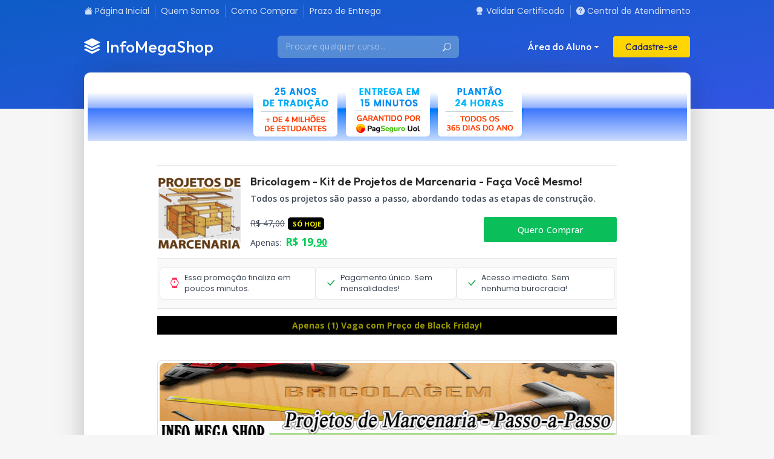

--- FILE ---
content_type: text/html; charset=ISO-8859-1
request_url: https://infomegashop.com.br/loja/product_info.php?cPath=6&products_id=102&osCsid=fi3teflvfk9mgmgr8phh4tkej1
body_size: 63814
content:

<!DOCTYPE html>
<html lang="pt-br">

<head>
    <meta charset="ISO-8859-1">
    <meta http-equiv="X-UA-Compatible" content="IE=edge">
    <meta name="viewport" content="width=device-width, initial-scale=1.0">
    <meta name="theme-color" content="#0D5CC7">
    <meta name="msapplication-TileColor" content="#0D5CC7">

    <title>Kit - Projetos de Marcenaria - Bricolagem</title>
    <meta name="description" content="Todos os projetos são passo a passo, abordando todas as etapas de construção.">

    <!-- Google Api -->
    <link rel="preconnect" href="https://fonts.googleapis.com">
    <link rel="preconnect" href="https://fonts.gstatic.com" crossorigin>

    <!-- Google Fonts -->
    <link href="https://fonts.googleapis.com/css2?family=Outfit:wght@400;500;600&family=Poppins:wght@400;600;700&family=Open+Sans:wght@400;500;600;700&display=swap" rel="stylesheet">

    <!-- Bootstrap CSS -->
    <link href="https://cdn.jsdelivr.net/npm/bootstrap@5.3.2/dist/css/bootstrap.min.css" rel="stylesheet" integrity="sha384-T3c6CoIi6uLrA9TneNEoa7RxnatzjcDSCmG1MXxSR1GAsXEV/Dwwykc2MPK8M2HN" crossorigin="anonymous">
    <link rel="stylesheet" href="https://cdn.jsdelivr.net/npm/bootstrap-icons@1.11.2/font/bootstrap-icons.min.css">

    <!-- Default CSS -->
    <link rel="stylesheet" href="./css/styles.css?v=18">
        <link rel="stylesheet" href="./css/product_info.css?v=18">

    <!-- Manifest -->
    <link rel="manifest" href="./site.webmanifest">
    <link rel="apple-touch-icon" sizes="180x180" href="./apple-touch-icon.png">
    <link rel="icon" type="image/png" sizes="32x32" href="./favicon-32x32.png">
    <link rel="icon" type="image/png" sizes="16x16" href="./favicon-16x16.png">
    <link rel="mask-icon" href="./safari-pinned-tab.svg" color="#5bbad5">


    


    
  <!-- Consent -->
  <script>
  window.dataLayer = window.dataLayer || [];
  function gtag(){dataLayer.push(arguments);}
  gtag('consent', 'default', {
    'ad_storage': 'denied',
    'analytics_storage': 'denied',
    'wait_for_update': 500
  });
  gtag('consent', 'update', {
    'ad_storage': 'granted',
    'analytics_storage': 'granted'
  });
  </script>
  <!-- /Consent -->

  <!-- Global site tag (gtag.js) - Google Ads: 1051595470 -->
	<script async src="https://www.googletagmanager.com/gtag/js?id=AW-1051595470"></script>

	<script>
		window.dataLayer = window.dataLayer || [];
		function gtag() {
    		dataLayer.push(arguments);
		}
		gtag('js', new Date());
		gtag('config', 'AW-1051595470');
	</script>

	<script async src="https://www.googletagmanager.com/gtag/js?id=G-PLHHVVT905"></script>
	<script>
		window.dataLayer = window.dataLayer || [];

		function gtag() {
			dataLayer.push(arguments);
		}
		gtag('js', new Date());
		gtag('config', 'G-PLHHVVT905');
	</script>
	<!-- /Global site tag (gtag.js) - Google Ads: 1051595470 -->

	<!-- Product Info tag -->
	<script type="text/javascript">
    var _gaq = _gaq || [];
    _gaq.push(['_setAccount', 'UA-24380510-1']);
    _gaq.push(['_trackPageview']);

    (function() {
        var ga = document.createElement('script');
        ga.type = 'text/javascript';
        ga.async = true;
        ga.src = ('https:' == document.location.protocol ? 'https://ssl' : 'http://www') +
            '.google-analytics.com/ga.js';
        var s = document.getElementsByTagName('script')[0];
        s.parentNode.insertBefore(ga, s);
    })();
    </script>

	<script type="text/javascript">
		gtag("event", "view_item", {
			currency: "BRL",
			value: 19.90,
			items: [{
				item_id: "102",
				item_name: "Marcenaria Projetos",
				affiliation: "2",
				currency: "BRL",
				discount: 0,
				item_brand: "InfoMegaShop",
				price: 19.90,
				quantity: 1
			}]
		});
	</script>
	<!-- /Product Info tag -->
</head>

<body class="wrapper">

    <noscript><iframe src="https://www.googletagmanager.com/ns.html?id=GTM-WDD4L75" height="0" width="0" style="display:none;visibility:hidden"></iframe></noscript>
    <!-- Header -->
    <header>

        <!-- Header Mobile -->
        <section class="d-md-none">
            <!-- First Top Mobile -->
            <div class="container-fluid primary-color-background p-0">
                <div id="navbar" class="navbar">
                    <div class="col-auto">
                        <a class="logotipo-mobile-icon" href="index.php"><span class="bi bi-stack"></span><span class="logotipo-mobile-text">InfoMegaShop</span></a>
                    </div>
                    <div class="col-auto">
                        <div>
                            <a class="mobile-nav-toggle p-0" style="border:none;" href="#">
                                <span id="txt-menu" class="ms-2 me-1" style="font-size:1rem;">MENU</span><span style="font-size:2.2rem;" id="icon-menu" class="bi bi-list text-white"></span>
                            </a>
                        </div>
                        <nav>
                            <ul>
                                <li>
                                    <a class="nav-link scrollto" href="index.php"><span class="bi bi-house clr-icon-menu"></span><span class="nav-text">Página Inicial</span></a>
                                </li>
                                <li class="dropdown d-md-none mt-2">
                                    <a href="#"><span class="bi bi-person-check clr-icon-menu"></span><span><span class="nav-text">Área do Aluno</span></span> &nbsp; <i class="bi bi-chevron-down"></i></a>
                                    <ul>
                                        <li><a href="login.php">Minha Conta (Entrar)</a></li>
                                        <li><a href="criar-conta.php">Cadastre-se!</a></li>
                                        <hr>
                                        <li><a href="segunda-via-de-boleto.php">2&ordf; via de boleto</a></li>
                                        <li><a href="prorrogar-vencimento.php">Prorrogar vencimento</a></li>                                        
                                    </ul>
                                </li>
                                <li class="dropdown d-md-none mt-2">
                                    <a href="#"><span class="bi bi bi-grid-3x3-gap clr-icon-menu"></span><span><span class="nav-text">Categorias de Cursos</span></span> <i class="bi bi-chevron-down"></i></a>
                                    <ul>
                                        <li><a href="index.php?cPath=2">Artesanato</a></li>
                                        <li><a href="index.php?cPath=3">Automotivo</a></li>
                                        <li><a href="index.php?cPath=10">Beleza / Estética</a></li>
                                        <li><a href="index.php?cPath=4">Concursos</a></li>
                                        <li><a href="index.php?cPath=5">Conhec. Diversos</a></li>
                                        <li><a href="index.php?cPath=12">Construção / Reforma</a></li>
                                        <li><a href="index.php?cPath=19">Culinária</a></li>
                                        <li><a href="index.php?cPath=18">Eletricidade</a></li>
                                        <li><a href="index.php?cPath=6">Entretenimento / Hobby</a></li>
                                        <li><a href="index.php?cPath=7">Escritório</a></li>
                                        <li><a href="index.php?cPath=8">Informática</a></li>
                                        <li><a href="index.php?cPath=20">Medicina / Saúde</a></li>
                                        <li><a href="index.php?cPath=9">Música</a></li>
                                        <li><a href="index.php?cPath=14">Negócios - Top Homens</a></li>
                                        <li><a href="index.php?cPath=13">Negócios - Top Mulheres</a></li>
                                        <li><a href="index.php?cPath=15">Negócios - Rural</a></li>
                                        <li><a href="index.php?cPath=17">Planilhas</a></li>
                                        <li><a href="index.php?cPath=16">Profissionalizantes</a></li>
                                    </ul>
                                </li>
                                <li>
                                    <a class="nav-link scrollto mt-2" href="quem-somos.php"><span class="bi bi-stack clr-icon-menu"></span><span class="nav-text">Quem Somos</span></a>
                                </li>
                                <li>
                                    <a class="nav-link scrollto" href="como-comprar.php"><span class="bi bi-bag-check clr-icon-menu"></span><span class="nav-text">Como Comprar</span></a>
                                </li>
                                <li>
                                    <a class="nav-link scrollto" href="prazo-de-entrega.php"><span class="bi bi-alarm clr-icon-menu"></span><span class="nav-text">Prazo de Entrega</span></a>
                                </li>
                                <li>
                                    <a class="nav-link scrollto" href="validacao-de-certificado.php"><span class="bi bi-award clr-icon-menu"></span><span class="nav-text">Validação de Certificado</span></a>
                                </li>
                                <li>
                                    <a class="nav-link scrollto mt-2" href="atendimento.php"><span class="bi bi-question-square clr-icon-menu"></span><span class="nav-text">Central de Atendimento</span></a>
                                </li>
                                <li class="mt-4" style="border-top: 1px solid #DDD;"><a class="nav-link scrollto" href="criar-conta.php?products_id=102"><span class="bi bi-clipboard-check clr-icon-menu"></span><span class="nav-text fw-semibold">CADASTRE-SE</span></a></li>
                                <li class="mt-2" style="border-top: 1px solid #DDD;">
                                    <a class="nav-link scrollto" href="index.php"><span class="bi bi-arrow-left-square clr-icon-menu"></span><span class="nav-text fw-semibold">VOLTAR</span></a>
                                </li>
                            </ul>
                        </nav>

                    </div>
                </div>
            </div>
            <!-- /First Top Mobile -->

            <!-- Second Top Mobile -->
            <div class="container-fluid primary-color-background p-0">
                <div class="navbar">
                    <div class="col-auto" style="width:100%; height:92px;">
                        <form action="advanced_search_result.php" method="get">
                            <div class="d-flex form-search shadow-soft rounded px-0 py-0 bg-search justify-content-center m-0" style="height:36px; width:100%;">
                                <div class="row align-items-center justify-content-center" style="height:36px; width:100%;">
                                    <div class="col d-flex">
                                        <div class="input-group input-group-merge shadow-none">
                                            <input id="search-cursos" name="keywords" type="text" class="form-control border-0 shadow-none bg-search" placeholder="Procure qualquer curso..." required>
                                        </div>
                                    </div>
                                    <div class="col-auto d-flex ps-0 div-search-button">
                                        <button type="submit" class="btn btn-block btn-input-search icon-flipped"><i class="bi bi-search icon-search-main"></i></button>
                                    </div>
                                </div>
                            </div>
                        </form>
                    </div>
                </div>
            </div>
            <!-- Second Top Mobile -->
        </section>
        <!-- /Header Mobile -->

        <!-- Header Desktop -->
        <section class="d-none d-md-flex">
            <div class="container-fluid primary-gradient-background desktop-header">
                <!-- First Top Desktop -->
                <div class="d-flex mb-1">
                    <div class="container top-nav poppins">
                        <nav class="d-flex menu-top-left">
                            <a href="index.php"><i class="bi bi-house-fill"></i> Página Inicial</a>
                            <a href="quem-somos.php">Quem Somos</a>
                            <a href="como-comprar.php">Como Comprar</a>
                            <a href="prazo-de-entrega.php">Prazo de Entrega</a>
                        </nav>
                        <nav class="d-flex menu-top-right">
                            <a href="validacao-de-certificado.php"><i class="bi bi-award-fill"></i> Validar Certificado</a>
                            <a href="atendimento.php"><i class="bi bi-question-circle-fill"></i> Central de Atendimento</a>
                        </nav>
                    </div>
                </div>
                <!-- /First Top Desktop -->

                <!-- Second Top Desktop -->
                <div class="container top-nav mt-4">
                    <div class="d-flex outfit fw-medium me-3">
                        <a href="index.php"><span class="bi bi-stack logo-icon"></span> &nbsp; <span class="logo-text">InfoMegaShop</span></a>
                    </div>

                    <form class="form-find flex mb-0" action="advanced_search_result.php" method="get">
                        <div class="d-flex search mb-0">
                            <div class="form-search d-flex shadow-soft px-1 py-1 bg-search w-100">
                                <div class="d-flex justify-content-between w-100">
                                    <div class="flex-grow-1 w-100">
                                        <input id="search-cursos" name="keywords" type="text" class="form-control border-0 shadow-none bg-search ls-025" placeholder="Procure qualquer curso..." required>
                                    </div>
                                    <div class="flex-grow-1">
                                        <button type="submit" class="btn btn-block icon-flipped"><i class="bi bi-search icon-search-main"></i></button>
                                    </div>
                                </div>
                            </div>
                        </div>
                    </form>

                    <div class="d-flex nav-login outfit fw-medium">
                        <a class="dropdown-toggle" id="menu-aluno" href="#" data-bs-toggle="dropdown" aria-expanded="false">Área do Aluno</a> &nbsp;
                        <ul class="dropdown-menu poppins" aria-labelledby="menu-aluno">
                            <li><a class="dropdown-item" href="login.php">Entrar (login)</a></li>
                            <li class="dropdown-divider"><hr></li>
                            <li><a class="dropdown-item" href="segunda-via-de-boleto.php">Segunda Via de Boleto</a></li><li class="dropdown-divider"><hr></li>
                            <li><a class="dropdown-item" href="prorrogar-vencimento.php">Prorrogar vencimento</a></li><li class="dropdown-divider"><hr></li>
                            <li><a class="dropdown-item" href="atendimento.php">Central de Atendimento</a></li>                            
                        </ul>
                        <a class="btn btn-yellow btn-effect" href="criar-conta.php?products_id=102">Cadastre-se</a>
                    </div>
                </div>
                <!-- /Second Top Desktop -->
            </div>
        </section>
        <!-- /Header Desktop -->
    </header>
    <!-- /Header -->
<!-- -->

<!-- PAGE -->
<section class="container-fluid p-0">
	<div class="container">
		<div class="principal-section">
			<div class="main-bd shadow-default">

				<!-- Banner -->
				<div class="banner">
					<div class="img-banner"></div>
				</div>
				<!-- /Banner -->

				<!-- BODY PAGE -->
				<div class="main-content justify-content-center">

					<!-- MAIN ------------>
					<main class="principal-content mx-2">

						<div class="product-info mt-1 pt-3">
							<div class="product-info-top">
								<div class="product-right">

									<div class="descricao" style="display: flex; flex-direction: row;">
										<!-- Top Image -->
										<div class="product-left">
											<div>
												<img class="product-principal-image" src="images/img_marcenaria_projetos.gif" alt="Bricolagem - Kit de Projetos de Marcenaria - Faça Você Mesmo!">
											</div>
										</div>
										<!-- /Top Image -->

										<div class="text-start ms-2 ms-sm-3" style="display:flex; flex: 1; flex-direction: column;">
											<h1 class="product-title outfit">Bricolagem - Kit de Projetos de Marcenaria - Faça Você Mesmo!											</h1>
											<h2 class="product-subtitle mb-4">Todos os projetos são passo a passo, abordando todas as etapas de construção.</h2>

											<!-- Top Price Desktop -->
											<div class="area-form-product-button d-none d-md-flex">

												<div>
													 <p class="m-0 mb-2 p-0">
			                  <span class="old-price">R$ 47,00</span><span class="sale" style="border: 1px solid #000; background-color: #000 !important; color:#FFFF00 !important;"> SÓ HOJE </span>
											</p>
											<p class="m-0 p-0">
											  <span>Apenas:</span><span class="product-price ms-2">R$ 19,<small class="small-text"><ins>90</ins></small></span>
											</p>												</div>

												<div>
													<form class="purchaseform" action="product_info.php?products_id=102&action=add_product" method="post">

														<input type="hidden" name="products_id" value="102">

														<!-- Submit button -->
														<div id="submitmain">
															<button type="submit" class="btn-submit btn btn-default btn-green btn-effect btn-block btn-loading mb-1" data-loading-text="Processando..." style="width:100%" alt="Confirmar a compra." title=" Confirmar a compra. " value="submit">
																Quero Comprar
															</button>
														</div>
														<div id="pleasewait" style="display:none; text-align: center;">
															<img src="images/pleasewait.gif" border="0" alt="A sua compra está sendo processada..." title=" A sua compra está sendo processada... " width="36" height="36"><img src="images/pixel_trans.gif" border="0" alt="" width="40" height="1">
														</div>

													</form>
												</div>

											</div>
											<!-- Top Price Desktop -->

										</div>

									</div>

									<!-- Top Price Mobile -->
									<div class="area-form-product text-start mt-3 p-2 d-block d-md-none">
										<div class="area-form-product-left">
											<p class="m-0 mb-2 p-0">
		                   <span class="old-price">R$ 47,00</span><span class="sale" style="border: 1px solid #000; background-color: #000 !important; color:#FFFF00 !important;"> SÓ HOJE </span>
										 </p>
										 <p class="m-0 p-0 mb-1 mb-sm-3">
										   <span>Apenas:</span><span class="product-price ms-2">R$ 19,<small class="small-text"><ins>90</ins></small></span>
										 </p>										</div>

										<div class="area-form-product-right ms-0">
										  <div style="width:100%; padding: 5px; background-color: #000; display: flex; justify-content: center; align-items: center; margin-top: 12px;">
    								   <span style="color: #FFFF00; font-weight: bold; animation: piscar 1s infinite;">Apenas (1) Vaga com Preço de Black Friday!</span>
  									 </div>                    </div>

										<div class="area-form-product-button mt-4 d-md-none" style="flex-basis: 100%; align-content:stretch">

											<form class="purchaseform" action="product_info.php?products_id=102&action=add_product" method="post">

												<input type="hidden" name="products_id" value="102">

												<!-- Submit button -->
												<div id="submitmain">
													<button type="submit" class="btn-submit btn btn-default btn-green btn-effect btn-block btn-loading mb-1" data-loading-text="Processando..." style="width:100%" alt="Confirmar a compra." title=" Confirmar a compra. " value="submit">
														Quero Comprar<span class="float-end bi bi-chevron-right"></span>
													</button>
												</div>
												<div id="pleasewait" style="display:none; text-align: center;">
													<img src="images/pleasewait.gif" border="0" alt="A sua compra está sendo processada..." title=" A sua compra está sendo processada... " width="36" height="36"><img src="images/pixel_trans.gif" border="0" alt="" width="40" height="1">
												</div>

											</form>

										</div>

									</div>
									<!-- /Top Price Mobile -->

								</div>

							</div>

							<div class="d-flex">
								<div class="banner-info-product mt-3 text-start poppins px-1">

									<div class="info-item-product d-none d-md-flex">
										<div class="info-item-icon"><i class="bi bi-watch mx-md-2 cl-red"></i>
										</div>Essa promoção finaliza em poucos minutos.
									</div>
									<div class="info-item-product">
										<div class="info-item-icon"><i class="bi bi-check-lg mx-1 mx-sm-2 cl-green"></i>
										</div>Pagamento único. Sem mensalidades!
									</div>
									<div class="info-item-product">
										<div class="info-item-icon"><i class="bi bi-check-lg mx-1 mx-sm-2 cl-green"></i>
										</div>Acesso imediato. Sem nenhuma burocracia!
									</div>

								</div>

							</div>

              <!-- Banner Black Friday -->
							<div class="d-none d-md-flex">
  						  <div style="width:100%; padding: 5px; background-color: #000; display: flex; justify-content: center; align-items: center; margin-top: 12px;">
    								   <span style="color: #FFFF00; font-weight: bold; animation: piscar 1s infinite;">Apenas (1) Vaga com Preço de Black Friday!</span>
  									 </div>              </div>
							<!-- /Banner Black Friday -->

						</div>

						<!-- PRODUCT DESCRIPTION BEGIN -->

													<div class="product-description mt-5 mb-5">
								<img class="img-fluid img-main-top" src="../img/marcenaria_projetos/topo_marc_proj.jpg" alt="Projetos de Marcenaria Passo-a-Passo">
							  
								<div class="div-medium mt-xxl text-center mx-auto fw-bold lhg-30 mb-5">
								  <p class="lucida-sans clr-sgreen fs-22 lhg-x1 mb-2"><strong>APRENDA COMO FABRICAR</strong></p>
								  <p class="lucida-sans fs-24 clr-red lhg-x13 mb-45"><strong>DIVERSOS PROJETOS DE MARCENARIA</strong>
								  </p>
								</div>
							  
								<div class="div-extra-small text-center mx-auto lhg-30 mb-5">
								  <p class="clr-droyal-blue fs-18 fw-semibold">Tudo passo a passo, utilizando um modo de explicação simples e de muito fácil
									entendimento.</p>
								</div>
							  
								<div class="mb-1">&nbsp;</div>
							  
								<div class="my-5">
								  <div class="d-flex flex-row justify-content-center gap-1 mt-0 w-100">
									<div class="img-product-small">
									  <img class="img-fluid" src="../img/marcenaria_projetos/img_marc_proj1.gif" alt="Curso de Marceneiro">
									</div>
									<div class="img-product-small">
									  <img class="img-fluid" src="../img/marcenaria_projetos/img_marc_proj2.gif" alt="Curso de Marcenaria">
									</div>
									<div class="img-product-small">
									  <img class="img-fluid" src="../img/marcenaria_projetos/img_marc_proj3.gif" alt="Curso de Carpintaria">
									</div>
								  </div>
								</div>
							  
                                <div class="mb-3">&nbsp;</div>                                

								<div class="div-extra-large text-start text-sm-justify mx-auto clr-green fs-18 fw-medium lhg-30 px-2">
                                    <p class="mb-45">Com este <strong>Mega Pacote de Projetos de Marcenaria</strong>,&nbsp; você vai aprender detalhadamente a <b>criar</b>,&nbsp; <b>projetar</b> e <b>fabricar</b> diversos <b>objetos de madeira</b>,&nbsp; como <b>móveis</b>,&nbsp; <b>brinquedos</b>,&nbsp; <b>acessórios para jardim</b> e muito mais!
                                    </p>
                                </div>
  
                                <img class="img-fluid my-5" src="../img/marcenaria_projetos/linha_marc_proj1.gif" alt="">
							  
                                <div class="div-extra-large text-justify mx-auto clr-red fs-17 fw-medium lhg-30 px-2 mt-4 mb-2">
                                    <p class="mb-1">Os projetos utilizam uma linguagem objetiva e clara,&nbsp; de modo que qualquer pessoa possa desenvolver todas as técnicas de fabricação sem nenhuma dificuldade.
                                    </p>
                                </div>    

								<img class="img-fluid my-5" src="../img/marcenaria_projetos/linha_marc_proj1.gif" alt="">

                                <div class="mb-5">&nbsp;</div> 
							  
                                <div class="box-color box-title box-dodger-blue w-100 mb-5">
                                    <p class="m-0 fs-20 outfit">
                                        ALGUNS DOS PROJETOS QUE VOCÊ VAI APRENDER:
                                    </p>
                                </div>

                                <div class="div-extra-large mx-auto fs-17 lhg-30 w-100 mt-3 mb-2">
                                    <div class="boxwhite texto px-2">
                                        <ul class="text-start fs-17 fw-semibold clr-bright-blue mb-4">
                                            <li class="d-flex mb-4"><i class="d-flex bi bi-check2-square fs-28 cl-success me-2 me-sm-3"></i><span>Arca de madeira.</span></li>
                                            <li class="d-flex mb-4"><i class="d-flex bi bi-check2-square fs-28 cl-success me-2 me-sm-3"></i><span>Armários para banheiro.</span></li>
                                            <li class="d-flex mb-4"><i class="d-flex bi bi-check2-square fs-28 cl-success me-2 me-sm-3"></i><span>Armários para ferramentas com rodas.</span></li>
                                            <li class="d-flex mb-4"><i class="d-flex bi bi-check2-square fs-28 cl-success me-2 me-sm-3"></i><span>Armários para oficina.</span></li>
                                            <li class="d-flex mb-4"><i class="d-flex bi bi-check2-square fs-28 cl-success me-2 me-sm-3"></i><span>Avião de carga.</span></li>
                                            <li class="d-flex mb-4"><i class="d-flex bi bi-check2-square fs-28 cl-success me-2 me-sm-3"></i><span>Avião de passageiros.</span></li>
                                            <li class="d-flex mb-4"><i class="d-flex bi bi-check2-square fs-28 cl-success me-2 me-sm-3"></i><span>Avião teco-teco.</span></li>
                                            <li class="d-flex mb-4"><i class="d-flex bi bi-check2-square fs-28 cl-success me-2 me-sm-3"></i><span>Balanço em formato de cabra.</span></li>
                                            <li class="d-flex mb-4"><i class="d-flex bi bi-check2-square fs-28 cl-success me-2 me-sm-3"></i><span>Bancada de trabalho.</span></li>
                                            <li class="d-flex mb-4"><i class="d-flex bi bi-check2-square fs-28 cl-success me-2 me-sm-3"></i><span>Banco de jardim.</span></li>
                                            <li class="d-flex mb-4"><i class="d-flex bi bi-check2-square fs-28 cl-success me-2 me-sm-3"></i><span>Banco simples.</span></li>
                                            <li class="d-flex mb-4"><i class="d-flex bi bi-check2-square fs-28 cl-success me-2 me-sm-3"></i><span>Banquinhos no estilo tamborete.</span></li>
                                            <li class="d-flex mb-4"><i class="d-flex bi bi-check2-square fs-28 cl-success me-2 me-sm-3"></i><span>Barco.</span></li>
                                            <li class="d-flex mb-4"><i class="d-flex bi bi-check2-square fs-28 cl-success me-2 me-sm-3"></i><span>Barco com banquinho.</span></li>
                                            <li class="d-flex mb-4"><i class="d-flex bi bi-check2-square fs-28 cl-success me-2 me-sm-3"></i><span>Barco de areia.</span></li>
                                            <li class="d-flex mb-4"><i class="d-flex bi bi-check2-square fs-28 cl-success me-2 me-sm-3"></i><span>Baú.</span></li>
                                            <li class="d-flex mb-4"><i class="d-flex bi bi-check2-square fs-28 cl-success me-2 me-sm-3"></i><span>Beliche.</span></li>
                                            <li class="d-flex mb-4"><i class="d-flex bi bi-check2-square fs-28 cl-success me-2 me-sm-3"></i><span>Berço.</span></li>
                                            <li class="d-flex mb-4"><i class="d-flex bi bi-check2-square fs-28 cl-success me-2 me-sm-3"></i><span>Biombo decorativo.</span></li>
                                            <li class="d-flex mb-4"><i class="d-flex bi bi-check2-square fs-28 cl-success me-2 me-sm-3"></i><span>Boliche de mesa.</span></li>
                                            <li class="d-flex mb-4"><i class="d-flex bi bi-check2-square fs-28 cl-success me-2 me-sm-3"></i><span>Bufê.</span></li>
                                            <li class="d-flex mb-4"><i class="d-flex bi bi-check2-square fs-28 cl-success me-2 me-sm-3"></i><span>Cabeceira de cama.</span></li>
                                            <li class="d-flex mb-4"><i class="d-flex bi bi-check2-square fs-28 cl-success me-2 me-sm-3"></i><span>Cadeiras.</span></li>
                                            <li class="d-flex mb-4"><i class="d-flex bi bi-check2-square fs-28 cl-success me-2 me-sm-3"></i><span>Cadeira de abrir e fechar para criança.</span></li>
                                            <li class="d-flex mb-4"><i class="d-flex bi bi-check2-square fs-28 cl-success me-2 me-sm-3"></i><span>Cadeira inclinável.</span></li>
                                            <li class="d-flex mb-4"><i class="d-flex bi bi-check2-square fs-28 cl-success me-2 me-sm-3"></i><span>Caixa de costura.</span></li>
                                            <li class="d-flex mb-4"><i class="d-flex bi bi-check2-square fs-28 cl-success me-2 me-sm-3"></i><span>Caixa para guardar pão.</span></li>
                                            <li class="d-flex mb-4"><i class="d-flex bi bi-check2-square fs-28 cl-success me-2 me-sm-3"></i><span>Caixas acústicas.</span></li>
                                            <li class="d-flex mb-4"><i class="d-flex bi bi-check2-square fs-28 cl-success me-2 me-sm-3"></i><span>Caixote sobre rodas (Caminhãozinho).</span></li>
                                            <li class="d-flex mb-4"><i class="d-flex bi bi-check2-square fs-28 cl-success me-2 me-sm-3"></i><span>Cama de casal.</span></li>
                                            <li class="d-flex mb-4"><i class="d-flex bi bi-check2-square fs-28 cl-success me-2 me-sm-3"></i><span>Cama suspensa.</span></li>
                                            <li class="d-flex mb-4"><i class="d-flex bi bi-check2-square fs-28 cl-success me-2 me-sm-3"></i><span>Camelo que balança.</span></li>
                                            <li class="d-flex mb-4"><i class="d-flex bi bi-check2-square fs-28 cl-success me-2 me-sm-3"></i><span>Caminhão basculante.</span></li>
                                            <li class="d-flex mb-4"><i class="d-flex bi bi-check2-square fs-28 cl-success me-2 me-sm-3"></i><span>Caminhão tanque de gasolina.</span></li>
                                            <li class="d-flex mb-4"><i class="d-flex bi bi-check2-square fs-28 cl-success me-2 me-sm-3"></i><span>Caminhão-arca para brinquedos.</span></li>
                                            <li class="d-flex mb-4"><i class="d-flex bi bi-check2-square fs-28 cl-success me-2 me-sm-3"></i><span>Camiseiro.</span></li>
                                            <li class="d-flex mb-4"><i class="d-flex bi bi-check2-square fs-28 cl-success me-2 me-sm-3"></i><span>Carretinha simples para carro.</span></li>
                                            <li class="d-flex mb-4"><i class="d-flex bi bi-check2-square fs-28 cl-success me-2 me-sm-3"></i><span>Carrinho de mão para crianças.</span></li>
                                            <li class="d-flex mb-4"><i class="d-flex bi bi-check2-square fs-28 cl-success me-2 me-sm-3"></i><span>Carrinho de transporte.</span></li>
                                            <li class="d-flex mb-4"><i class="d-flex bi bi-check2-square fs-28 cl-success me-2 me-sm-3"></i><span>Carro simples.</span></li>
                                            <li class="d-flex mb-4"><i class="d-flex bi bi-check2-square fs-28 cl-success me-2 me-sm-3"></i><span>Carteira e cadeira para criança.</span></li>
                                            <li class="d-flex mb-4"><i class="d-flex bi bi-check2-square fs-28 cl-success me-2 me-sm-3"></i><span>Casa de bonecas.</span></li>
                                            <li class="d-flex mb-4"><i class="d-flex bi bi-check2-square fs-28 cl-success me-2 me-sm-3"></i><span>Casinha para bichos de estimação.</span></li>
                                            <li class="d-flex mb-4"><i class="d-flex bi bi-check2-square fs-28 cl-success me-2 me-sm-3"></i><span>Casinha para cachorro.</span></li>
                                            <li class="d-flex mb-4"><i class="d-flex bi bi-check2-square fs-28 cl-success me-2 me-sm-3"></i><span>Cavalete para artistas (pintura).</span></li>
                                            <li class="d-flex mb-4"><i class="d-flex bi bi-check2-square fs-28 cl-success me-2 me-sm-3"></i><span>Cavalete para serrar.</span></li>
                                            <li class="d-flex mb-4"><i class="d-flex bi bi-check2-square fs-28 cl-success me-2 me-sm-3"></i><span>Cavalete com altura regulável.</span></li>
                                            <li class="d-flex mb-4"><i class="d-flex bi bi-check2-square fs-28 cl-success me-2 me-sm-3"></i><span>Cômodo de serviço.</span></li>
                                            <li class="d-flex mb-4"><i class="d-flex bi bi-check2-square fs-28 cl-success me-2 me-sm-3"></i><span>Cozinha-bar (cozinha americana).</span></li>
                                            <li class="d-flex mb-4"><i class="d-flex bi bi-check2-square fs-28 cl-success me-2 me-sm-3"></i><span>Escada e tamborete.</span></li>
                                            <li class="d-flex mb-4"><i class="d-flex bi bi-check2-square fs-28 cl-success me-2 me-sm-3"></i><span>Escada para avião de passageiros.</span></li>
                                            <li class="d-flex mb-4"><i class="d-flex bi bi-check2-square fs-28 cl-success me-2 me-sm-3"></i><span>Escrivaninha antiga.</span></li>
                                            <li class="d-flex mb-4"><i class="d-flex bi bi-check2-square fs-28 cl-success me-2 me-sm-3"></i><span>Escrivaninha com módulos deslizantes.</span></li>
                                            <li class="d-flex mb-4"><i class="d-flex bi bi-check2-square fs-28 cl-success me-2 me-sm-3"></i><span>Escrivaninha padrão.</span></li>
                                            <li class="d-flex mb-4"><i class="d-flex bi bi-check2-square fs-28 cl-success me-2 me-sm-3"></i><span>Escrivaninha-quadro.</span></li>
                                            <li class="d-flex mb-4"><i class="d-flex bi bi-check2-square fs-28 cl-success me-2 me-sm-3"></i><span>Espelhos.</span></li>
                                            <li class="d-flex mb-4"><i class="d-flex bi bi-check2-square fs-28 cl-success me-2 me-sm-3"></i><span>Espreguiçadeira.</span></li>
                                            <li class="d-flex mb-4"><i class="d-flex bi bi-check2-square fs-28 cl-success me-2 me-sm-3"></i><span>Estante clássica.</span></li>
                                            <li class="d-flex mb-4"><i class="d-flex bi bi-check2-square fs-28 cl-success me-2 me-sm-3"></i><span>Estante para quarto de criança.</span></li>
                                            <li class="d-flex mb-4"><i class="d-flex bi bi-check2-square fs-28 cl-success me-2 me-sm-3"></i><span>Estante para tv (Rack).</span></li>
                                            <li class="d-flex mb-4"><i class="d-flex bi bi-check2-square fs-28 cl-success me-2 me-sm-3"></i><span>Estante-armário para banheiro.</span></li>
                                            <li class="d-flex mb-4"><i class="d-flex bi bi-check2-square fs-28 cl-success me-2 me-sm-3"></i><span>Gabinete para máquina de costura.</span></li>
                                            <li class="d-flex mb-4"><i class="d-flex bi bi-check2-square fs-28 cl-success me-2 me-sm-3"></i><span>Garagem.</span></li>
                                            <li class="d-flex mb-4"><i class="d-flex bi bi-check2-square fs-28 cl-success me-2 me-sm-3"></i><span>Guarda-louças.</span></li>
                                            <li class="d-flex mb-4"><i class="d-flex bi bi-check2-square fs-28 cl-success me-2 me-sm-3"></i><span>Guarda-roupa.</span></li>
                                            <li class="d-flex mb-4"><i class="d-flex bi bi-check2-square fs-28 cl-success me-2 me-sm-3"></i><span>Guarda-roupas.</span></li>
                                            <li class="d-flex mb-4"><i class="d-flex bi bi-check2-square fs-28 cl-success me-2 me-sm-3"></i><span>Hangar de aeroporto.</span></li>
                                            <li class="d-flex mb-4"><i class="d-flex bi bi-check2-square fs-28 cl-success me-2 me-sm-3"></i><span>Helicóptero infantil.</span></li>
                                            <li class="d-flex mb-4"><i class="d-flex bi bi-check2-square fs-28 cl-success me-2 me-sm-3"></i><span>Jogo de bola de gude.</span></li>
                                            <li class="d-flex mb-4"><i class="d-flex bi bi-check2-square fs-28 cl-success me-2 me-sm-3"></i><span>Jogo de cruz.</span></li>
                                            <li class="d-flex mb-4"><i class="d-flex bi bi-check2-square fs-28 cl-success me-2 me-sm-3"></i><span>Jogo de futebol.</span></li>
                                            <li class="d-flex mb-4"><i class="d-flex bi bi-check2-square fs-28 cl-success me-2 me-sm-3"></i><span>Maleta com perfis de alumínio.</span></li>
                                            <li class="d-flex mb-4"><i class="d-flex bi bi-check2-square fs-28 cl-success me-2 me-sm-3"></i><span>Mesa com tampo de azulejos.</span></li>
                                            <li class="d-flex mb-4"><i class="d-flex bi bi-check2-square fs-28 cl-success me-2 me-sm-3"></i><span>Mesa de canto.</span></li>
                                            <li class="d-flex mb-4"><i class="d-flex bi bi-check2-square fs-28 cl-success me-2 me-sm-3"></i><span>Mesa e bancos de pinho.</span></li>
                                            <li class="d-flex mb-4"><i class="d-flex bi bi-check2-square fs-28 cl-success me-2 me-sm-3"></i><span>Mesa e estante de compensado.</span></li>
                                            <li class="d-flex mb-4"><i class="d-flex bi bi-check2-square fs-28 cl-success me-2 me-sm-3"></i><span>Mesa para oito pessoas.</span></li>
                                            <li class="d-flex mb-4"><i class="d-flex bi bi-check2-square fs-28 cl-success me-2 me-sm-3"></i><span>Mesa para piquenique.</span></li>
                                            <li class="d-flex mb-4"><i class="d-flex bi bi-check2-square fs-28 cl-success me-2 me-sm-3"></i><span>Mesa redonda de jardim de doze lugares.</span></li>
                                            <li class="d-flex mb-4"><i class="d-flex bi bi-check2-square fs-28 cl-success me-2 me-sm-3"></i><span>Mesa versátil.</span></li>
                                            <li class="d-flex mb-4"><i class="d-flex bi bi-check2-square fs-28 cl-success me-2 me-sm-3"></i><span>Mesas empilháveis.</span></li>
                                            <li class="d-flex mb-4"><i class="d-flex bi bi-check2-square fs-28 cl-success me-2 me-sm-3"></i><span>Mesinha de sala.</span></li>
                                            <li class="d-flex mb-4"><i class="d-flex bi bi-check2-square fs-28 cl-success me-2 me-sm-3"></i><span>Mesinha desmontável.</span></li>
                                            <li class="d-flex mb-4"><i class="d-flex bi bi-check2-square fs-28 cl-success me-2 me-sm-3"></i><span>Mesinha redonda desmontável.</span></li>
                                            <li class="d-flex mb-4"><i class="d-flex bi bi-check2-square fs-28 cl-success me-2 me-sm-3"></i><span>Mini-estante.</span></li>
                                            <li class="d-flex mb-4"><i class="d-flex bi bi-check2-square fs-28 cl-success me-2 me-sm-3"></i><span>Módulo de múltiplas utilidades.</span></li>
                                            <li class="d-flex mb-4"><i class="d-flex bi bi-check2-square fs-28 cl-success me-2 me-sm-3"></i><span>Módulo para hall.</span></li>
                                            <li class="d-flex mb-4"><i class="d-flex bi bi-check2-square fs-28 cl-success me-2 me-sm-3"></i><span>Moinho movido a areia.</span></li>
                                            <li class="d-flex mb-4"><i class="d-flex bi bi-check2-square fs-28 cl-success me-2 me-sm-3"></i><span>Móvel que aproveita espaço do quarto.</span></li>
                                            <li class="d-flex mb-4"><i class="d-flex bi bi-check2-square fs-28 cl-success me-2 me-sm-3"></i><span>Painéis para banheiro.</span></li>
                                            <li class="d-flex mb-4"><i class="d-flex bi bi-check2-square fs-28 cl-success me-2 me-sm-3"></i><span>Pinball de madeira.</span></li>
                                            <li class="d-flex mb-4"><i class="d-flex bi bi-check2-square fs-28 cl-success me-2 me-sm-3"></i><span>Pinball fliperama.</span></li>
                                            <li class="d-flex mb-4"><i class="d-flex bi bi-check2-square fs-28 cl-success me-2 me-sm-3"></i><span>Porta papel-toalha e papel alumínio.</span></li>
                                            <li class="d-flex mb-4"><i class="d-flex bi bi-check2-square fs-28 cl-success me-2 me-sm-3"></i><span>Prateleiras.</span></li>
                                            <li class="d-flex mb-4"><i class="d-flex bi bi-check2-square fs-28 cl-success me-2 me-sm-3"></i><span>Quiosque de jardim.</span></li>
                                            <li class="d-flex mb-4"><i class="d-flex bi bi-check2-square fs-28 cl-success me-2 me-sm-3"></i><span>Rack de compensado.</span></li>
                                            <li class="d-flex mb-4"><i class="d-flex bi bi-check2-square fs-28 cl-success me-2 me-sm-3"></i><span>Reboque para carro.</span></li>
                                            <li class="d-flex mb-4"><i class="d-flex bi bi-check2-square fs-28 cl-success me-2 me-sm-3"></i><span>Sofá clássico.</span></li>
                                            <li class="d-flex mb-4"><i class="d-flex bi bi-check2-square fs-28 cl-success me-2 me-sm-3"></i><span>Sofá modulado com porta-revista.</span></li>
                                            <li class="d-flex mb-4"><i class="d-flex bi bi-check2-square fs-28 cl-success me-2 me-sm-3"></i><span>Sofá-cama.</span></li>
                                            <li class="d-flex mb-4"><i class="d-flex bi bi-check2-square fs-28 cl-success me-2 me-sm-3"></i><span>Sofá-cama com gavetas.</span></li>
                                            <li class="d-flex mb-4"><i class="d-flex bi bi-check2-square fs-28 cl-success me-2 me-sm-3"></i><span>Sofá-cama prático.</span></li>
                                            <li class="d-flex mb-4"><i class="d-flex bi bi-check2-square fs-28 cl-success me-2 me-sm-3"></i><span>Suporte para papel higiênico e toalha.</span></li>
                                            <li class="d-flex mb-4"><i class="d-flex bi bi-check2-square fs-28 cl-success me-2 me-sm-3"></i><span>Tábua de passar roupa.</span></li>
                                            <li class="d-flex mb-4"><i class="d-flex bi bi-check2-square fs-28 cl-success me-2 me-sm-3"></i><span>Tábua de passar roupa 2.</span></li>
                                            <li class="d-flex mb-4"><i class="d-flex bi bi-check2-square fs-28 cl-success me-2 me-sm-3"></i><span>Tabuleiro de xadrez e gamão.</span></li>
                                            <li class="d-flex mb-4"><i class="d-flex bi bi-check2-square fs-28 cl-success me-2 me-sm-3"></i><span>Torre de controle de um aeroporto.</span></li>
                                            <li class="d-flex mb-4"><i class="d-flex bi bi-check2-square fs-28 cl-success me-2 me-sm-3"></i><span>Torre de diversão.</span></li>
                                            <li class="d-flex mb-4"><i class="d-flex bi bi-check2-square fs-28 cl-success me-2 me-sm-3"></i><span>Trator e reboque.</span></li>
                                            <li class="d-flex mb-4"><i class="d-flex bi bi-check2-square fs-28 cl-success me-2 me-sm-3"></i><span>Trenzinho de madeira.</span></li>
                                            <li class="d-flex mb-4"><i class="d-flex bi bi-check2-square fs-28 cl-success me-2 me-sm-3"></i><span>Velotrol em formato de trator.</span></li>
                                            <li class="d-flex mb-1"><i class="d-flex bi bi-check2-square fs-28 cl-success me-2 me-sm-3"></i><span>... E muito mais!.</span></li>
                                        </ul>
                                    </div>
                                </div>

                                <img class="img-fluid my-5" src="../img/marcenaria_projetos/linha_g.png" alt="">

                                <div class="box-color box-title box-dodger-blue w-100 mb-5">
                                    <p class="m-0 fs-20 outfit">
                                        CADA UM DOS PROJETOS, CONTÉM:
                                    </p>
                                </div>

                                <div class="div-extra-large mx-auto fs-17 lhg-30 w-100 mt-3 mb-2">
                                    <div class="boxwhite texto px-2">
                                        <ul class="text-start fs-17 fw-semibold clr-bright-blue mb-3">
                                            <li class="d-flex mb-4"><i class="d-flex bi bi-check2-square fs-28 cl-success me-2 me-sm-3"></i><span>Lista completa dos materiais para facilitar aquisição.</span></li>
                                            <li class="d-flex mb-4"><i class="d-flex bi bi-check2-square fs-28 cl-success me-2 me-sm-3"></i><span>Plano de corte dos compensados, MDF e/ou aglomerados.</span></li>
                                            <li class="d-flex mb-4"><i class="d-flex bi bi-check2-square fs-28 cl-success me-2 me-sm-3"></i><span>Plano de furação, execução de encaixes e fixações.</span></li>
                                            <li class="d-flex mb-4"><i class="d-flex bi bi-check2-square fs-28 cl-success me-2 me-sm-3"></i><span>Detalhes de cortes de rebaixos e fixações.</span></li>
                                            <li class="d-flex mb-4"><i class="d-flex bi bi-check2-square fs-28 cl-success me-2 me-sm-3"></i><span>Detalhes de acabamentos em peças.</span></li>
                                            <li class="d-flex mb-4"><i class="d-flex bi bi-check2-square fs-28 cl-success me-2 me-sm-3"></i><span>Planos, esquemas e sequências de montagem.</span></li>
                                            <li class="d-flex mb-1"><i class="d-flex bi bi-check2-square fs-28 cl-success me-2 me-sm-3"></i><span>Acabamento final.</span></li>
                                        </ul>
                                    </div>
                                </div>

                                <img class="img-fluid my-5" src="../img/marcenaria_projetos/linha_marc_proj1.gif" alt="">

                                <div class="my-5">
                                    <div class="d-flex flex-row justify-content-center gap-1 mt-0 w-100">
                                        <div class="img-product-small">
                                            <img class="img-fluid" src="../img/marcenaria_projetos/img_marc_proj4.gif" alt="Projetos de Bricolagem">
                                        </div>
                                        <div class="img-product-small">
                                            <img class="img-fluid" src="../img/marcenaria_projetos/img_marc_proj5.gif" alt="Projetos de Marcenaria">
                                        </div>
                                        <div class="img-product-small">
                                            <img class="img-fluid" src="../img/marcenaria_projetos/img_marc_proj6.gif" alt="Kit de Projetos de Marcenaria">
                                        </div>
                                    </div>
                                </div>

                                <img class="img-fluid my-5" src="../img/marcenaria_projetos/linha_marc_proj1.gif" alt="">
						  
								<div class="div-extra-large text-start text-sm-justify mx-auto clr-green fs-17 fw-medium lhg-30 px-2 mt-4 mb-3">
								  <p class="mb-45">O conteúdo é todo <b>autoexplicativo</b>, com detalhamento <b>passo a passo</b> e explicado da forma
									certa, facilitando o aprendizado e ensinando todos os projetos de forma simples, rápida, prática e agradável.
								  </p>
								  <p class="mb-1">Ensinando de forma <b>totalmente</b> passo a passo, cada uma das <b>etapas</b> de <b>construção</b> em <b>todos</b> os projetos.
								  </p>
								</div>
							  
								<img class="img-fluid my-5" src="../img/marcenaria_projetos/linha_marc_proj1.gif" alt="">
						  
                                <div class="my-5">
                                    <div class="d-flex flex-row justify-content-center gap-1 mt-0 w-100">
                                        <div class="img-product-small">
                                            <img class="img-fluid" src="../img/marcenaria/img_marc_5.gif" alt="Projetos em Marcenaria">
                                        </div>
                                        <div class="img-product-small">
                                            <img class="img-fluid" src="../img/marcenaria/img_marc_4.gif" alt="Projetos de Bricolagem">
                                        </div>
                                        <div class="img-product-small">
                                            <img class="img-fluid" src="../img/marcenaria/img_marc_6.gif" alt="Projetos para fazer em madeira">
                                        </div>
                                    </div>
                                </div>
							  
								<img class="img-fluid my-5" src="../img/marcenaria_projetos/linha_marc_proj1.gif" alt="">
							  
								<div class="div-extra-large text-start text-sm-justify mx-auto clr-green fs-17 fw-medium lhg-30 px-2 my-4">
								  <p class="mb-45">Com o nosso sistema passo a passo, você conhecerá <b>diversas</b> dicas, segredos e técnicas de <strong>marcenaria</strong>.
								  </p>
								  <p class="mb-45">Sempre abordando o <b>uso das ferramentas de trabalho</b> de maneira <b>simples</b> e <b>direta</b>,&nbsp; bem como <b>as formas de utilizá-las corretamente</b>,&nbsp; permitindo que qualquer pessoa,&nbsp; <b>mesmo sem nenhuma experiência anterior</b>,&nbsp; possa adquirir em um <b>curto espaço de tempo</b>,&nbsp; todas as <b>habilidades</b> e <b>conhecimentos necessários</b> para construir <b>centenas</b> dos mais diversos e variados <b>modelos</b> de móveis,&nbsp; brinquedos,&nbsp; acessórios e diversos outros trabalhos em madeira.
								  </p>
								  <p class="mb-45">As informações do curso são <b>completas</b> e de <b>muito fácil entendimento</b> para quem deseja fazer <b>trabalhos de qualidade</b>,&nbsp; podendo ser utilizado <b>até mesmo por quem não pretende trabalhar nesse ramo</b> de forma comercial,&nbsp; mas que deseja <b>fabricar objetos em madeira</b> sem a necessidade da contratação de um profissional.
								  </p>
								  <p class="mb-1">Um curso realmente imperdível,&nbsp; onde você vai estar preparado para alcançar um alto nível de <b>qualidade</b> em seus trabalhos com <strong>madeira</strong>, em pouquíssimo tempo.
								  </p>
								</div>
							  
								<img class="img-fluid my-5" src="../img/marcenaria_projetos/linha_g.png" alt="">
							  
								<div class="div-small mx-auto d-flex flex-row shadow-border shadow-strong px-3 py-4 rounded-3">
								  <div class="me-3">
									<img class="img-comp-icon" src="images/comp_icon.png"
									  alt="O curso é compatível com Todos os Modelos de Computadores, Notebooks, Tablets e Celulares">
								  </div>
								  <div class="clr-lroyal-blue fs-14 fw-bold">COMPATÍVEL COM TODOS OS MODELOS DE COMPUTADORES, NOTEBOOKS, TABLETS E
									DISPOSITIVOS MÓVEIS (CELULARES).
								  </div>
								</div>
							  
								<img class="img-fluid my-5" src="../img/marcenaria_projetos/linha_g.png" alt="">
							  
								<div class="div-extra-small text-center mx-auto lhg-30 clr-lgreen fs-18 fw-bold p-1">
									<p>VOCÊ SE SURPREENDERÁ COM O CONTEÚDO.</p>
									<p>É O KIT MAIS COMPLETO, COM O MELHOR PREÇO E A ENTREGA MAIS RÁPIDA DO MERCADO.</p>
								</div>
							  
								<img class="img-fluid my-5" src="../img/marcenaria_projetos/linha_g.png" alt="">
							  
								<div class="div-small text-center mx-auto lhg-30 p-1">
									<p class="fs-18 clr-red fw-bold mb-5">Clique agora em &quot;Quero Comprar&quot;...<br>... e receba o seu <strong>Kit de Projetos</strong>
										em poucos minutos!
									</p>
							  
								  <div class="div-300 div-xxs-374 mx-auto lhg-30 px-3">
									<p class="fs-18 clr-dgrey fw-semibold mb-5">Somos a única
									  instituição de Educação a Distância do Brasil que atende <br><span class="clr-red und"><b>24 HORAS POR
										  DIA</b></span>,<br>todos os 365 dias do ano.
									</p>
								  </div>
							  
								  <div class="div-300 div-xxs-374 div-md-412 mx-auto lhg-30">
									<p class="fs-18 clr-dgrey fw-semibold mb-5">Não importa se é sábado, domingo, feriado, manhã, tarde, noite ou
									  madrugada...<br>Estamos <span class="und">SEMPRE</span> por aqui!
									</p>
								  </div>
							  
								</div>
							  
								<div class="div-small text-center mx-auto fw-semibold lhg-30 p-1">
								  <p class="fs-18 clr-dgrey mb-2">ESTAMOS &nbsp;<span class="box-btn box-btn-green text-white">ONLINE</span>&nbsp;
									NESSE MOMENTO.</p>
								  <p class="fs-18 clr-red mb-5">Você pode começar a criar os seus projetos, agora mesmo!</p>
								</div>
							  
								<div class="my-3 final-line-product d-md-none"></div>
							  
							</div>

						<!-- PRODUCT DESCRIPTION END -->

						<div class="product-info mt-5 pt-3">
							<div class="product-info-top">
								<div class="product-right">

									<div class="descricao" style="display: flex; flex-direction: row;">
										<div class="product-left">
											<div>
												<img class="product-principal-image" src="images/img_marcenaria_projetos.gif" alt="Bricolagem - Kit de Projetos de Marcenaria - Faça Você Mesmo!">
											</div>
										</div>
										<div class="text-start ms-2 ms-sm-3" style="display:flex; flex: 1; flex-direction: column;">
											<h3 class="product-title outfit">Bricolagem - Kit de Projetos de Marcenaria - Faça Você Mesmo!											</h3>
											<h4 class="product-subtitle mb-4">Todos os projetos são passo a passo, abordando todas as etapas de construção.</h4>

											<!-- Bottom Price Desktop     -->
											<div class="area-form-product-button d-none d-md-flex">

												<div>
													 <p class="m-0 mb-2 p-0">
			                  <span class="old-price">R$ 47,00</span><span class="sale" style="border: 1px solid #000; background-color: #000 !important; color:#FFFF00 !important;"> SÓ HOJE </span>
											</p>
											<p class="m-0 p-0">
											  <span>Apenas:</span><span class="product-price ms-2">R$ 19,<small class="small-text"><ins>90</ins></small></span>
											</p>												</div>

												<div>
													<form class="purchaseform" id="purchase-confirm-form" action="product_info.php?products_id=102&action=add_product" method="post">

														<input type="hidden" name="products_id" value="102">

														<!-- Submit button -->
														<div id="submitmain">
															<button type="submit" class="btn-submit btn btn-default btn-green btn-effect btn-block btn-loading mb-1" data-loading-text="Processando..." style="width:100%" alt="Confirmar a compra." title=" Confirmar a compra. " value="submit">
																Quero Comprar
															</button>
														</div>

													</form>
												</div>

											</div>
											<!-- /Bottom Price Desktop -->

										</div>

									</div>

									<!-- Bottom Price Mobile -->
									<div class="area-form-product text-start mt-3 p-2 d-block d-md-none">
										<div class="area-form-product-left">
										  <p class="m-0 mb-2 p-0">
		                   <span class="old-price">R$ 47,00</span><span class="sale" style="border: 1px solid #000; background-color: #000 !important; color:#FFFF00 !important;"> SÓ HOJE </span>
										 </p>
										 <p class="m-0 p-0 mb-1 mb-sm-3">
										   <span>Apenas:</span><span class="product-price ms-2">R$ 19,<small class="small-text"><ins>90</ins></small></span>
										 </p>										</div>

										<div class="area-form-product-right ms-0">
										  <div style="width:100%; padding: 5px; background-color: #000; display: flex; justify-content: center; align-items: center; margin-top: 12px;">
    								   <span style="color: #FFFF00; font-weight: bold; animation: piscar 1s infinite;">Apenas (1) Vaga com Preço de Black Friday!</span>
  									 </div>                    </div>

										<div class="area-form-product-button mt-4 d-md-none" style="flex-basis: 100%; align-content:stretch">

											<form class="purchaseform" action="product_info.php?products_id=102&action=add_product" method="post">

												<input type="hidden" name="products_id" value="102">

												<!-- Submit button -->
												<div id="submitmain">
													<button type="submit" class="btn-submit btn btn-default btn-green btn-effect btn-block btn-loading mb-1" data-loading-text="Processando..." style="width:100%" alt="Confirmar a compra." title=" Confirmar a compra. " value="submit">
														Quero Comprar<span class="float-end bi bi-chevron-right"></span>
													</button>
												</div>

											</form>

										</div>

									</div>
									<!-- /Bottom Price Mobile -->

								</div>

							</div>

              <!-- Banner Black Friday -->
							<div class="d-none d-md-flex">
  						  <div style="width:100%; padding: 5px; background-color: #000; display: flex; justify-content: center; align-items: center; margin-top: 12px;">
    								   <span style="color: #FFFF00; font-weight: bold; animation: piscar 1s infinite;">Apenas (1) Vaga com Preço de Black Friday!</span>
  									 </div>              </div>
							<!-- /Banner Black Friday -->

							<div class="d-flex">
								<div class="banner-info-product mt-3 text-start poppins px-1">
									<div class="info-item-product d-none d-md-flex">
										<div class="info-item-icon"><i class="bi bi-watch mx-md-2 cl-red"></i>
										</div>Essa promoção finaliza em poucos minutos.
									</div>
									<div class="info-item-product">
										<div class="info-item-icon"><i class="bi bi-check-lg mx-1 mx-sm-2 cl-green"></i>
										</div>Pagamento único. Sem mensalidades!
									</div>
									<div class="info-item-product">
										<div class="info-item-icon"><i class="bi bi-check-lg mx-1 mx-sm-2 cl-green"></i>
										</div>Acesso imediato. Sem nenhuma burocracia!
									</div>
								</div>
							</div>

						</div>

					</main>
					<!-- /MAIN ------------>

				</div>
				<!-- /BODY PAGE -->

				<!-- Footer -->

				<footer>

    <div class="panel-footer mt-5">

        <div class="payment-opt d-flex flex-wrap justify-content-center align-items-center">
            <img class="img-fluid" src="./images/pay/py_pix.png" alt="Pix" title="Pagamento via Pix">
            <img class="img-fluid" src="./images/pay/py_visa.png" alt="Visa" title="Cartão de Crédito Visa">
            <img class="img-fluid" src="./images/pay/py_master.png" alt="Mastercard"
                title="Cartão de Crédito Mastercard">
            <img class="img-fluid" src="./images/pay/py_elo.png" alt="Elo" title="Cartão de Crédito Elo">
            <img class="img-fluid" src="./images/pay/py_amex.png" alt="Amex" title="Cartão de Crédito Amex">
            <img class="img-fluid" src="./images/pay/py_boleto_bancario.png" alt="Amex"
                title="O Boleto Bancário é aceito em qualquer Banco, Correios e Lotéricas">
            <img class="img-fluid" src="./images/pay/py_pagseguro.png" alt="PagSeguro"
                title="A sua compra é garantida pelo PagSeguro Uol">
            <img class="img-fluid" src="./images/pay/safe_web.png" alt="Site Seguro"
                title="Este é um Site 100% Seguro, verificado pelo Google.">
        </div>

        <p>
            Todos os cursos profissionalizantes são oferecidos e certificados<sup>1</sup> por:<br><b>Minas Mega
                Qualificação e Capacitação Profissional</b><br>CNPJ 03.977.273/0001-89<br><br><span
                style="font-size: 0.80rem; color: #888"><sup>1</sup> O certificado é igual ao presencial, em acordo com
                o MEC (Ministério da Educação).<br>Válido e Reconhecido em Todo o Território Brasileiro.</span>
        </p>

    </div>

</footer>
<!-- /Footer -->

</div>
</div>
</div>
</section>
<!-- /PAGE -->

<!-- jQuery -->
<script src="https://ajax.googleapis.com/ajax/libs/jquery/3.7.1/jquery.min.js"></script>

<!-- Bootstrap JS full (with Popper) -->
<script src="https://cdn.jsdelivr.net/npm/bootstrap@5.3.2/dist/js/bootstrap.bundle.min.js"
    integrity="sha384-C6RzsynM9kWDrMNeT87bh95OGNyZPhcTNXj1NW7RuBCsyN/o0jlpcV8Qyq46cDfL" crossorigin="anonymous">
</script>

<!-- Personal JS Files -->
<script src="./js/main.js"></script>
<script src="js/sweetalert2.js"></script>

<script>
  $(function() {
	  $('#data-promo-ano').html(' Curso de <b>2025</b>.');
	  $('#data-promo-ini').text('16/12/2025');
		$('#data-promo-fim').text('19/12/2025');
		$('#data-ano-atual').html(' agora em <b>2025</b>.');
		$('#data-ano-de').html(' de <b>2025</b>.');

			$(".purchaseform").submit(function(event) {
				event.preventDefault();
				$(".btn-submit").prop("disabled", true).html('<span class="spinner-border spinner-border-sm" role="status" aria-hidden="true"></span> Processando...');
				this.submit();
			});

});
</script>



</body>

</html>

--- FILE ---
content_type: text/css
request_url: https://infomegashop.com.br/loja/css/styles.css?v=18
body_size: 29265
content:
/*--------------------------------------------------------------
# Styles Media <359 | >360 | >481 | >576 | >768 | >992 | >1200
--------------------------------------------------------------*/
html,
body {
  font-family: 'Open Sans', 'Segoe Ui', Outfit, Arial, Helvetica, sans-serif;
  color: #3b4452;
  font-size: 14px;
  -webkit-font-smoothing: antialiased;
  text-rendering: optimizeLegibility;
  scroll-behavior: smooth;
}

body {
  height: 100%;
}

ul,
li {
  list-style: none;
  padding-left: 0;
  padding-bottom: 0;
}

a {
  text-decoration: none;
  cursor: pointer;
}

.und {
  border-bottom: 1px solid;
}

.fw-normal b,
.fw-normal strong {
  font-weight: 600;
}

.fw-medium b,
.fw-medium strong,
.fw-semibold b,
.fw-semibold strong,
.fw-bold b,
.fw-bold strong {
  font-weight: 700;
}

.default-card-border {
  border-radius: 6px;
  box-shadow: 0 0.625rem 1.75rem rgba(0, 0, 0, 0.16);
}

.shadow-default-on-hover:hover,
.shadow-default-on-hover:focus {
  box-shadow: rgba(14, 30, 37, .12) 0 2px 4px 0, rgba(14, 30, 37, .32) 0 2px 16px 0;
  transition: all 0.1s ease-in-out 0s;
}

.loading {
  cursor: wait !important;
}

/*--------------------------------------------------------------
# Geral
--------------------------------------------------------------*/

.wrapper {
  background: #F6F6F6;
  min-height: 100vh;
}

.container {
  max-width: 996px !important;
}

.icon-flipped {
  -moz-transform: scaleX(-1);
  -webkit-transform: scaleX(-1);
  -ms-transform: scaleX(-1);
  transform: scaleX(-1);
}

.outfit {
  font-family: Outfit, 'Segoe Ui', Arial, sans-serif;
}

.poppins {
  font-family: Poppins, 'Segoe Ui', Arial, sans-serif;
}

.open-sans {
  font-family: 'Open Sans', 'Segoe Ui', Arial, sans-serif;
}

.lucida-sans {
  font-family: 'Lucida Sans', 'Outfit', 'Open Sans', 'Segoe Ui', Arial, sans-serif;
}

.text-box-content {
  text-align: justify;
}

.nav-button {
  border-top: 1px solid #DDD;
}

.alert-tag {
  background: #F6F6F6;
  align-items: center;
  display: flex;
  justify-content: space-between;
  height: 2.5rem;
  padding: 0 0.5rem;
  font-size: 0.75rem;
}

.background-img-1 {
  background-image: url("../images/backgrounds/worlds.svg");
  background-repeat: no-repeat;
  background-position: center;
}

.background-img-2 {
  background-image: none;
  margin-bottom: 1rem;
  background-color: #f2f7fb;
  padding-bottom: 10rem;
  background-image: url("../images/backgrounds/head-bg.svg");
  background-repeat: no-repeat;
  background-position-x: right;
  background-position-y: -10rem;
}

.form-control,
.btn {
  border-radius: 0.4rem;
}

.form-control,
.btn {
  border-radius: 0.4rem;
}

.ls-sm {
  letter-spacing: .025rem;
}

.ls-md {
  letter-spacing: .05rem;
}

.ls-lg {
  letter-spacing: .075rem;
}

.ls-025 {
  letter-spacing: 0.25px;
}

.ls-050 {
  letter-spacing: 0.5px;
}

.ls-075 {
  letter-spacing: 0.75px;
}

.ls-075 {
  font-family: 'Open Sans', 'Segoe Ui', Arial, Helvetica, sans-serif;
  font-size: 1.1rem;
  font-weight: 600;
  color: #191d1b;
  letter-spacing: .075rem;
}

.mgl-2 {
  margin-left: 2px;
}

.flip-horizontal::before {
  transform: scaleX(-1);
}

.btn-effect {
  border-radius: 0.25rem;
}

.cursor-pointer {
  cursor: pointer;
}

.text-justify {
  text-align: justify !important;
}

.form-floating>.form-control-plaintext~label::after,
.form-floating>.form-control:focus~label::after,
.form-floating>.form-control:not(:placeholder-shown)~label::after,
.form-floating>.form-select~label::after {
  position: relative;
}

.alert {
  font-family: 'Open Sans', 'Segoe Ui', Arial, Helvetica, sans-serif;
  font-weight: 500;
  padding-top: 1.25rem;
  padding-bottom: 1.25rem;
}

.alert-danger {
  color: #E03131;
  background-color: #FFF5F5;
  border: 1px solid #E43636;
  border-left: 5px solid #E03131;
}

.alert-success {
  color: #2F9E44;
  background-color: #EBFBEE;
  border: 1px solid #2F9E44;
  border-left: 5px solid #2F9E44;
}

.alert-warning {
  color: #A96B0E;
  background-color: #FFF9DB;
  border: 1px solid #F08C00;
  border-left: 5px solid #F08C00;
}

.alert-info {
  color: #1971C2;
  background-color: #E7F5FF;
  border: 1px solid #1971C2;
  border-left: 5px solid #1971C2;
}

.alert-info-light {
  color: #1971C2;
  background-color: #E7F5FF;
  border: 1px solid #9eeaf9;
  border-left: 5px solid #9eeaf9;
}

.panel-inform-info {
  background-color: #FCFCF2;
  border-left: 4px solid #3483FA;
}

.panel-inform-alert {
  background-color: #FFFDD6;
  border-left: 4px solid #FFE69C;
}

.panel-inform-success {
  background-color: #FCFCF2;
  border-left: 4px solid #1EAE56;
}

.panel-inform-danger {
  background-color: #FCFCF2;
  border-left: 4px solid #E43636;
}

.mt-45 {
  margin-top: 2.25rem !important;
}

.mb-45 {
  margin-bottom: 2.25rem !important;
}

.mb-60 {
  margin-bottom: 2.50rem !important;
}

.mb-70 {
  margin-bottom: 2.75rem !important;
}

.mb-80 {
  margin-bottom: 3rem !important;
}

.accordion-item {
  border-color: #F9F9F9;
}

#txt-menu {
  color: #FFF !important;
}

.marked-text {
  background: #FFFF00;
  padding: 2px;
  border-radius: 2px;
}

.moduleRow {
  background-color: #FFF;
}

.moduleRowOver {
  background-color: #D7E9F7;
  cursor: pointer;
}

.moduleRowSelected {
  background-color: #E9F4FC;
}

.input-group-text {
  white-space: normal !important;
}

.side-info {
  width: 82px;
  background: #F5FAFE;
  border: 0;
  border-radius: 6px;
  color: #777;
}


/*--------------------------------------------------------------
# Cores
--------------------------------------------------------------*/

.primary-color-background {
  background: #0D5CC7;
}

.primary-gradient-background {
  background: #0D5CC7;
  background-image: -o-linear-gradient(100deg, #3255E2, #0D5CC7);
  background-image: linear-gradient(-10deg, #3255E2, #0D5CC7);
}

.cl-primary {
  color: #005BDB;
}

.cl-success {
  color: #27AE60;
}

.cl-info {
  color: #055ec2;
}

.cl-blue-link {
  color: #0161FF;
}

.cl-error {
  color: #E43636;
}

.cl-black-text {
  color: #191d1b;
}

.cl-mblack-text {
  color: #212529;
}

.cl-dark-text {
  color: #3b4452;
}

.cl-medium-text {
  color: #464748;
}

.cl-soft-text {
  color: #717982;
}

.cl-red {
  color: #FF305C;
}

.cl-green {
  color: #1EAE56;
}

.cl-purple {
  color: #8600A7;
}

.cl-orange {
  color: #FF6700
}

.cl-dark-orange {
  color: #F08C00;
}

.form-check-input:checked {
  background-color: #00C875;
  border-color: #00C875;
}

.bd-callout {
  padding: 1rem;
  margin-top: 1rem;
  margin-bottom: 1rem;
}

.bd-callout-warning {
  background: #FEFEF8;
  color: #664D03;
  border-color: #ffe69c;
  border-left: 0.25rem solid #FFE69C;
}

.backg-color {
  color: #FFF !important;
  font-weight: 600;
}

.backg-important {
  background: #EB5757 !important;
}

.backg-success {
  background: #00C875 !important;
}

.backg-orange {
  background: #FF8214 !important;
}

.alert-box {
  padding: 16px 8px;
  border-radius: 6px;
  box-shadow: 0px 0px 5px -3px #777;
}

.alert-box-success {
  background: #EDFBD8;
  border: 1px solid #EDFBD8;
  color: #2B641E;
}

.btn-success {
  background-color: #40BF57;
  border-color: #40BF57;
}

.btn-danger {
  background-color: #FA5252;
  border-color: #FA5252;
}

.btn-outline-violet {
  color: #7239ea;
  border-color: #7239ea;
}

.btn-outline-violet:hover {
  background-color: #7239ea;
  color: #FFF;
}

/*--------------------------------------------------------------
# Logo 
--------------------------------------------------------------*/

.logotipo-mobile-icon {
  font-family: Outfit, 'Segoe Ui', sans-serif;
  font-size: 1.4rem;
  font-weight: 400;
  color: #FFF;
}

.logotipo-mobile-text {
  margin-left: 6px;
}

/*--------------------------------------------------------------
# Fonts Size
--------------------------------------------------------------*/

.fs-10 {
  font-size: 0.6rem;
}

.fs-11 {
  font-size: 0.7rem;
}

.fs-12 {
  font-size: 0.75rem;
}

.fs-13 {
  font-size: 0.8rem;
}

.fs-14 {
  font-size: 0.95rem;
}

.fs-15 {
  font-size: 1.05rem;
}

.fs-16 {
  font-size: 1.1rem;
}

.fs-17 {
  font-size: 1.1rem;
}

.fs-18 {
  font-size: 1.2rem;
}

.fs-19 {
  font-size: 1.25rem;
}

.fs-20 {
  font-size: 1.3rem;
}

.fs-21 {
  font-size: 1.4rem;
}

.fs-22 {
  font-size: 1.5rem;
}

.fs-24 {
  font-size: 1.6rem;
}

.fs-26 {
  font-size: 1.8rem;
}

.fs-28 {
  font-size: 1.9rem;
}

.fs-30 {
  font-size: 2.05rem;
}

.fs-32 {
  font-size: 2.2rem;
}

.fs-36 {
  font-size: 2.4rem;
}

.fs-42 {
  font-size: 2.8rem;
}

.fs-48 {
  font-size: 3.2rem;
}

.fs-60 {
  font-size: 4rem;
}

.fs-72 {
  font-size: 4.4rem;
}

.lhg-x1 {
  line-height: 1;
}

.lhg-x13 {
  line-height: 1.3;
}

.lhg-x14 {
  line-height: 1.4;
}

.lhg-x15 {
  line-height: 1.5;
}

.lhg-x175 {
  line-height: 1.75;
}

.lhg-x2 {
  line-height: 2;
}

.lhg-00 {
  line-height: 1rem;
}

.lhg-01 {
  line-height: 1.2rem;
}

.lhg-02 {
  line-height: 1.4rem;
}

.lhg-03 {
  line-height: 1.6rem;
}

.lhg-04 {
  line-height: 1.8rem;
}

.lhg-05 {
  line-height: 1.9rem;
}

.lhg-26 {
  line-height: 1.98rem;
}

.lhg-30 {
  line-height: 2.15rem;
}

.lhg-36 {
  line-height: 2.5rem;
}

.lhg-42 {
  line-height: 2.8rem;
}

/*--------------------------------------------------------------
# Top Nav
--------------------------------------------------------------*/

.bg-search {
  background: #568DD8;
  color: rgba(255, 255, 255, .9);
  border-radius: 6px;
}

.bg-search::placeholder {
  color: rgba(255, 255, 255, .5);
}

.bg-search:focus {
  background: #568DD8;
  color: #FFF;
}

.icon-search-main {
  color: rgba(255, 255, 255, .9);
}

#form-search {
  width: 100%;
}

#search-cursos {
  width: 100%;
}

/*--------------------------------------------------------------
# Navigation Mobile Menu
--------------------------------------------------------------*/

.navbar {
  padding: 0;
  padding-left: 0.75rem;
  padding-right: 0.75rem;
}

.navbar ul {
  margin: 0;
}

.navbar li {
  position: relative;
}

.navbar a,
.navbar a:focus {
  display: flex;
  align-items: center;
  justify-content: flex-start;
  padding: 10px 0;
  white-space: nowrap;
}

.navbar a i,
.navbar a:focus i {
  font-size: 12x;
  line-height: 0;
  margin-left: 10px;
}

.navbar>ul>li>a:before {
  content: "";
  position: absolute;
  width: 0;
  height: 2px;
  bottom: 3px;
  left: 30px;
  visibility: hidden;
  width: 0px;
  transition: all 0.3s ease-in-out 0s;
}

.navbar a:hover:before,
.navbar li:hover>a:before,
.navbar .active:before {
  visibility: visible;
  width: 25px;
}

.navbar a:hover,
.navbar .active,
.navbar .active:focus,
.navbar li:hover>a {
  color: #fff;
}

.navbar .dropdown ul {
  display: block;
  position: absolute;
  left: 30px;
  top: calc(100% + 30px);
  margin: 0;
  padding: 10px 0;
  z-index: 99;
  opacity: 0;
  visibility: hidden;
  background: #fff;
  -webkit-box-shadow: 0px 0px 30px rgba(127, 137, 161, 0.25);
  box-shadow: 0px 0px 30px rgba(127, 137, 161, 0.25);
  transition: 0.300s;
  border-radius: 4px;
}

.navbar .dropdown ul li {
  min-width: 200px;
}

.navbar .dropdown ul a {
  padding: 10px 20px;
  font-size: 15px;
  text-transform: none;
  color: #0D5CC7;
}

.navbar .dropdown ul a i {
  font-size: 12px;
}

.navbar .dropdown ul a:hover,
.navbar .dropdown ul .active:hover,
.navbar .dropdown ul li:hover>a {
  color: #1acc8d;
}

.navbar .dropdown:hover>ul {
  opacity: 1;
  top: 100%;
  visibility: visible;
}

.navbar .dropdown .dropdown ul {
  top: 0;
  visibility: hidden;
  left: -90%;
}

.navbar .dropdown .dropdown:hover>ul {
  opacity: 1;
  top: 0;
  left: 100%;
  visibility: visible;
  left: -100%;
}

.navbar hr {
  border: 0;
  opacity: .20;
  margin: 2px 20px;
}

.bg-gray-menu {
  background-color: #f2f3f4;
  padding-bottom: 2px;
}

/*--------------------------------------------------------------
# Hamburguer Menu
--------------------------------------------------------------*/

.mobile-nav-toggle {
  color: #fff;
  font-size: 28px;
  cursor: pointer;
  display: none;
  line-height: 0;
  display: block;
  padding: 58px 200px;
  border: 1px solid rgba(255, 255, 255, .1);

}

.navbar ul {
  display: none;
}

.navbar-mobile-menu {
  position: fixed;
  overflow: hidden;
  top: 0;
  right: 0;
  left: 0;
  bottom: 0;
  background-color: #0D5CC7;
  background-image: -o-linear-gradient(100deg, #3255E2, #0D5CC7);
  background-image: linear-gradient(-10deg, #3255E2, #0D5CC7);
  z-index: 999;
}

.navbar-mobile-menu .mobile-nav-toggle {
  position: absolute;
  top: 0.75rem;
  right: 0.75rem;
}

.navbar-mobile-menu ul {
  display: block;
  position: absolute;
  top: 52px;
  right: 0.75rem;
  bottom: 0.75rem;
  left: 0.75rem;
  padding: 10px 0;
  border-radius: 8px;
  background-color: #fff;
  overflow-y: auto;
  font-family: Outfit, 'Segoe Ui', 'Arial, sans-serif';
  transition: 0.3s;
}

.navbar-mobile-menu>ul>li>a:before {
  left: 20px;
}

.navbar-mobile-menu a,
.navbar-mobile-menu a:focus {
  font-family: 'Open Sans', 'Segoe Ui', Outfit, Arial, Helvetica, sans-serif;
  padding: 12px 20px;
  font-size: 16px;
  font-weight: 500;
  color: #09294A;
}

.clr-icon-menu {
  opacity: 0.75;
}

.navbar-mobile-menu a:hover,
.navbar-mobile-menu .active,
.navbar-mobile-menu li:hover>a {
  color: #3f43fd;
}

.navbar-mobile-menu .getstarted,
.navbar-mobile-menu .getstarted:focus {
  margin: 15px;
}

.navbar-mobile-menu .dropdown ul {
  position: static;
  display: none;
  margin: 6px 20px;
  padding: 6px 0;
  z-index: 99;
  opacity: 1;
  visibility: visible;
  background: #fff;
  -webkit-box-shadow: 0px 0px 30px rgba(127, 137, 161, 0.25);
  box-shadow: 0px 0px 30px rgba(127, 137, 161, 0.25);
}


.navbar-mobile-menu .dropdown ul li:last-child {
  padding-bottom: 0;
}

.navbar-mobile-menu .dropdown ul li {
  min-width: 200px;
}

.navbar-mobile-menu .dropdown ul a {
  padding: 10px 20px;
}

.navbar-mobile-menu .dropdown ul a i {
  font-size: 12px;
}

.navbar-mobile-menu .dropdown ul a:hover,
.navbar-mobile-menu .dropdown ul .active:hover,
.navbar-mobile-menu .dropdown ul li:hover>a {
  color: #1acc8d;
}

.navbar-mobile-menu .dropdown>.dropdown-active {
  display: block;
}

.navbar {
  padding-top: 0px !important;
}

.nav-link {
  color: rgba(255, 255, 255, 0.9);
}

.nav-link:hover {
  color: rgba(255, 255, 255, 1);
}

.nav-text {
  margin-left: 10px;
}

.btn-yellow {
  background: #FFD600;
  border: #FFD600;
  color: #192072 !important;
}

.btn-yellow:hover,
.btn-yellow:focus {
  background: #FFDF36;
  box-shadow: 0 0 8px #F9F9F9;
}

.btn-yellow:active,
.btn-default:active {
  transform: translateY(1px);
}

.btn-yellow:active {
  background: #FFC700 !important;
}

.btn-default {
  /* font-family: Poppins, 'Segoe Ui', Arial, sans-serif; */
  color: #FFF !important;
  font-weight: 500;
  padding: 1rem 2rem;
  width: 100%;
  letter-spacing: 0.5px;
  transition: color .25s ease-in-out, background-color .25s ease-in-out, border-color .25s ease-in-out, box-shadow .2s ease-in-out;
}

.btn-blue {
  background: #2977F3;
  border: #2977F3;
}

.btn-blue:hover,
.btn-blue:focus {
  background: #055EC2;
}

.btn-blue:active {
  background: #0861F2 !important;
}

.btn-green {
  background: #0ABE5A;
  border: #0ABE5A;
}

.btn-green:hover,
.btn-green:focus {
  background: #009D4C;
}

.btn-green:active,
.btn-green:disabled {
  background: #00C875 !important;
}

.btn-green:active {
  transform: translateY(1px);
}

.btn-purchase,
.btn-purchase:disabled {
  background: #009D4C !important;
  border: #009D4C;
}

.btn-shadow {
  box-shadow: 0 0.5rem 1.125rem -0.5rem rgba(100, 100, 100, 0.9);
}

/*--------------------------------------------------------------
# Main Page 
--------------------------------------------------------------*/

.principal-section {
  position: relative;
  top: -40px;
  margin: 0 auto;
  text-align: center;
}

.main-bd {
  width: 100%;
  background: #FFF;
  display: flex;
  flex-direction: column;
  margin: 0 auto;
  border-radius: 6px;
  padding: 6px;
}


.shadow-border {
  -webkit-box-shadow: 0 0 1.5rem #DDD;
  box-shadow: 0 0 1.5rem #DDD;
}

.shadow-default {
  -webkit-box-shadow: 0 0 1.5rem #DDD;
  box-shadow: 30px 0 40px -20px rgba(54, 63, 77, .15), -30px 0 40px -20px rgba(54, 63, 77, .15), 0 -30px 40px -20px rgba(54, 63, 77, .15), 0 30px 40px -20px rgba(54, 63, 77, .15);
}

.shadow-strong {
  -webkit-box-shadow: 0 0 1.5rem #DDD;
  box-shadow: 30px 0 40px -20px rgba(54, 63, 77, .20), -30px 0 40px -20px rgba(54, 63, 77, .20), 0 -30px 40px -20px rgba(54, 63, 77, .20), 0 30px 40px -20px rgba(54, 63, 77, .20);
}

.prod-price {
  font-size: 1rem;
  color: #43C112;
  font-weight: 600;
}

/*--------------------------------------------------------------
# Banner 
--------------------------------------------------------------*/

.banner {
  background-image: url("../images/banner_mobile_background.png");
  background-repeat: repeat-x;
  height: 68px;
  margin-bottom: 0.8rem;
}

.img-banner {
  background-image: url("../images/banners/banner_mobile_topo_025.png");
  background-repeat: no-repeat;
  background-position: center;
  background-size: 100%;
  width: 100%;
  height: 100%;
}

/*--------------------------------------------------------------
# Body Page 
--------------------------------------------------------------*/

.main-content {
  display: flex;
  flex-direction: row;
  flex: 1;
  width: 100%;
  background: #FFF;
  flex-wrap: wrap;
  justify-content: center;
}

.principal-content {
  width: 100%;
  max-width: 760px;
}

.principal-title {
  font-size: 1rem;
  text-align: left;
  margin: 8px 0 12px;
  padding-bottom: 5px;
  border-bottom: 1px solid #DDD;
}

/*--------------------------------------------------------------
# DEFAULT FORM 
--------------------------------------------------------------*/

.register-form {
  font-weight: 400;
  background-color: #F5FAFE;
  padding: 10px;
  border-radius: 6px;
}

/*--------------------------------------------------------------
# Left Side 
--------------------------------------------------------------*/

.aside-left {
  display: none;
}

/*--------------------------------------------------------------
# PRODUCTS LIST 
--------------------------------------------------------------*/

.products-group {
  margin: 0;
}

.top-products {
  width: 100%;
}

.product-item {
  padding: 3px 3px 20px
}

.product-item:hover {
  cursor: pointer;
  -webkit-box-shadow: 0 0 4px #DDD;
  box-shadow: 0 0 4px #DDD;
  border-radius: 4px;
  transform: translateY(-2px);
}

.product-item img {
  width: 110px;
  height: 88px;
  margin-bottom: 10px;
}

.item-description {
  font-size: 0.84rem;
  line-height: 1.3rem;
  margin-bottom: 8px;
  padding: 0;
  color: #666;
}

.item-description:hover {
  color: #005BDB;
}

.price-tag {
  background: #F6F6F6;
  align-items: center;
  display: flex;
  justify-content: center;
  height: 2rem;
  padding: 0 0.5rem;
}


.cifrao {
  font-size: 0.84rem;
  color: #00cb54;
  margin-right: 4px;
}

/*--------------------------------------------------------------
# Bottom 
--------------------------------------------------------------*/

.payment-opt img {
  margin: 3px 2px;
}

.panel-footer {
  width: 100%;
  border-radius: 0 0 6px 6px;
  padding: 0 0 12px 0;
  background: #F6F6F6;
}

.panel-footer div,
.panel-footer p {
  padding: 54px 2px 2px 2px;
}

.panel-footer p {
  color: #777;
  font-size: 0.85rem;
}

/*--------------------------------------------------------------
# DIVIDER INI 
--------------------------------------------------------------*/

.divider-login-container::after {
  content: '';
  position: absolute;
  display: block;
  height: 1px;
  background: #e3e3e7;
  width: 100%;
  margin: auto 0;
  top: 0;
  bottom: 0;
  left: 0;
}

/*--------------------------------------------------------------
# DIVIDER END 
--------------------------------------------------------------*/

.form-check-input[type=radio] {
  border-radius: 0.25rem;
  cursor: pointer;
}

.form-check-input:checked[type=radio] {
  background-image: url("data:image/svg+xml,%3csvg xmlns='http://www.w3.org/2000/svg' viewBox='0 0 20 20'%3e%3cpath fill='none' stroke='%23fff' stroke-linecap='round' stroke-linejoin='round' stroke-width='3' d='M6 10l3 3l6-6'/%3e%3c/svg%3e");
}

.form-check-inline {
  margin-right: 0.5rem;
}

/*--------------------------------------------------------------
# RESPONSIVE MEDIA 
--------------------------------------------------------------*/

@media (max-width : 359px) {


  .container,
  .navbar {
    padding-left: 0.5rem !important;
    padding-right: 0.5rem !important;
  }

  .div-search-button {
    padding-right: 0 !important;
  }
}

@media (min-width : 340px) {
  .banner {
    height: 72px;
    margin-bottom: 0.9rem;
  }
}


@media (min-width : 360px) {
  .banner {
    height: 74px;
    margin-bottom: 1rem;
  }

  .img-banner {
    background-size: 314px;
  }

  .principal-title {
    font-size: 1.05rem;
  }

  .btn-input-search {
    padding: 0 !important;
  }

  .alert-tag {
    font-size: 0.85rem;
  }

  .form-check-inline {
    margin-right: 0.5rem;
  }

  .side-info {
    width: 100px;
  }
}


@media (min-width : 412px) {
  .fs-10 {
    font-size: 0.65rem;
  }

  .fs-11 {
    font-size: 0.75rem;
  }

  .fs-12 {
    font-size: 0.80rem;
  }

  .fs-13 {
    font-size: 0.85rem;
  }

  .fs-14 {
    font-size: 1rem;
  }

  .fs-15 {
    font-size: 1.10rem;
  }

  .fs-16 {
    font-size: 1.15rem;
  }

  .fs-17 {
    font-size: 1.2rem;
  }

  .fs-18 {
    font-size: 1.22rem;
  }

  .fs-19 {
    font-size: 1.30rem;
  }

  .fs-20 {
    font-size: 1.35rem;
  }

  .fs-21 {
    font-size: 1.45rem;
  }

  .fs-22 {
    font-size: 1.55rem;
  }

  .fs-24 {
    font-size: 1.65rem;
  }

  .fs-30 {
    font-size: 2rem;
  }

  .fs-32 {
    font-size: 2.1rem;
  }

  .fs-36 {
    font-size: 2.45rem;
  }

  .fs-42 {
    font-size: 2.85rem;
  }

  .fs-48 {
    font-size: 3.25rem;
  }

  .fs-60 {
    font-size: 4.1rem;
  }

  .fs-72 {
    font-size: 4.5rem;
  }

  .side-info {
    width: 150px;
  }
}

@media (min-width : 481px) {
  .principal-title {
    font-size: 1.12rem;
  }

  .product-item {
    padding: 12px 20px 30px;
  }

  .product-item:hover {
    cursor: pointer;
    -webkit-box-shadow: 0 0 6px #DDD;
    box-shadow: 0 0 6px #DDD;
    border-radius: 8px;
    transform: translateY(-2px);
  }

  .product-item img {
    width: 120px;
    height: 96px;
    margin-bottom: 12px;
  }

  .item-description {
    font-size: 0.90rem;
    margin-bottom: 12px;
  }

  .alert-tag {
    font-size: 0.9rem;
  }

  .banner {
    height: 76px;
    margin-bottom: 1.1rem;
  }

  .form-check-inline {
    margin-right: 1rem;
  }

}


@media (min-width : 576px) {
  .btn-default {
    width: auto;
    padding: 0.75rem 4rem;
  }

  .alert-tag {
    font-size: 1rem;
  }

  .banner {
    height: 78px;
    margin-bottom: 1.25rem;
  }

  .text-sm-justify {
    text-align: justify !important;
  }
}


@media (min-width : 768px) {

  /*--------------------------------------------------------------
    # Desktop Header 
    --------------------------------------------------------------*/
  .top-nav {
    display: flex;
    justify-content: space-between;
    align-items: center;
    flex-wrap: wrap;
    padding-top: 8px;
  }

  .top-nav a {
    color: #FFF;
  }

  .top-nav a:hover {
    text-shadow: 0 0 1px #FFD600;
  }

  .float-menu {
    color: #212529 !important;
    font-size: 0.9rem !important;
    padding: 1rem !important;
  }

  .li a {
    color: red !important;
  }

  .li a .float-menu {
    color: blue !important;
  }

  .top-nav a .float-menu {
    color: green !important;
  }

  a .float-menu {
    color: orange !important;
  }

  .logo-text,
  .logo-icon {
    font-size: 1.7rem;
    vertical-align: -2px;
  }

  .menu-top-left a,
  .menu-top-right a {
    font-family: Outfit, 'Segoe Ui', Arial, sans-serif;
    font-size: 0.85rem;
    font-size: calc(0.30rem + 1vw);
    padding: 0 6px;
    color: rgba(255, 255, 255, .80);
    border-left: 1px solid rgba(255, 255, 255, .25);
  }

  .menu-top-left a:first-child {
    padding: 0 7px 0 0;
    border-left: 0;
  }

  .menu-top-right a:first-child {
    border-left: 0;
  }

  .menu-top-right a:last-child {
    padding: 0 0 0 7px;
  }

  .desktop-header {
    height: 180px;
  }

  .main-bd {
    max-width: 896px;
    border-radius: 10px;
  }

  .banner {
    background-image: url("../images/banner_background.png");
    height: 120px;
    background-position: center;
  }

  .img-banner {
    background-image: url("../images/banners/banner_topo_025.png");
    background-size: 450px;
  }

  .nav-login a {
    font-size: calc(0.40rem + 1vw);
    padding: 4px 16px;
  }

  .search {
    flex-grow: 1;
    justify-content: center;
  }

  .form-search {
    padding: 0 !important;
  }

  .dropdown-menu {
    border-radius: 8px;
    -webkit-box-shadow: 0 0 3px #eee;
    box-shadow: 0 0 3px #eee;
  }

  .dropdown-item {
    color: #212529 !important;
    font-size: 0.9rem !important;
    padding: 1rem !important;
  }

  .dropdown-toggle::after {
    vertical-align: 0.18rem;
  }

  .principal-section {
    top: -60px;
  }

  .panel-footer {
    border-radius: 0 0 12px 12px;
  }

  .principal-title {
    margin: 16px 0 12px;
  }

  .form-find {
    width: 260px;
  }

  .fs-10 {
    font-size: 0.7rem;
  }

  .fs-11 {
    font-size: 0.8rem;
  }

  .fs-12 {
    font-size: 0.85rem;
  }

  .fs-13 {
    font-size: 0.9rem;
  }

  .fs-15 {
    font-size: 1.1rem;
  }

  .fs-16 {
    font-size: 1.15rem;
  }

  .fs-17 {
    font-size: 1.2rem;
  }

  .fs-18 {
    font-size: 1.3rem;
  }

  .fs-19 {
    font-size: 1.35rem;
  }

  .fs-20 {
    font-size: 1.4rem;
  }

  .fs-21 {
    font-size: 1.5rem;
  }

  .fs-22 {
    font-size: 1.6rem;
  }

  .fs-24 {
    font-size: 1.7rem;
  }

  .fs-30 {
    font-size: 2.15rem;
  }

  .fs-32 {
    font-size: 2.3rem;
  }

  .fs-36 {
    font-size: 2.6rem;
  }

  .fs-42 {
    font-size: 3rem;
  }

  .fs-48 {
    font-size: 3.4rem;
  }

  .fs-60 {
    font-size: 4.3rem;
  }

  .fs-72 {
    font-size: 5rem;
  }
}


@media (min-width : 992px) {

  .logo-text,
  .logo-icon {
    font-size: 1.9rem;
  }

  .aside-left {
    width: 20%;
  }

  .principal-content {
    width: 80%;
  }

  .menu-top-left a,
  .menu-top-right a {
    font-family: Poppins, 'Segoe Ui', Arial, sans-serif;
    font-size: 1rem;
    padding: 0 9px;
  }

  .menu-top-left a:first-child {
    padding: 0 9px 0 0;
  }

  .menu-top-right a:last-child {
    padding: 0 0 0 9px;
  }

  .nav-login a {
    font-size: 1.1rem;
    padding: 6px 20px;
  }

  .main-bd {
    max-width: 996px;
  }

  .product-item {
    padding: 16px 20px 30px;
  }

  .form-search {
    padding: 0.15rem !important;
  }

  .dropdown-item {
    font-size: 0.96rem;
  }

  .main-content {
    justify-content: space-between;
  }

  .categories {
    display: flex;
    flex-direction: column;
    top: 0;
    padding: 0;
    position: -webkit-sticky;
    position: sticky;
  }

  .categories nav ul li a {
    display: flex;
    flex-direction: column;
    padding: 8px 0 4px 8px;
    font-size: 0.9rem;
    color: #777;
    text-align: left;
  }

  .categories nav ul li a:hover {
    color: #005BDB;
    -webkit-box-shadow: 0 0 6px #DDD;
    box-shadow: 0 0 6px #DDD;
    border-radius: 6px;
    transform: translateY(-2px);
    background: #FFD600;
    font-weight: 500;

  }

  .categories nav ul li a:active {
    background: #FFDF36;
    transform: translateY(-1px);
  }

  .banner {
    margin-bottom: 1.75rem;
  }

  .form-find {
    width: 300px;
  }

}

@media (min-width : 1200px) {

  .container,
  .main-bd {
    max-width: 1024px !important;
  }

  .aside-left {
    width: 22%;
  }

  .principal-content {
    width: 78%;
  }

}

--- FILE ---
content_type: text/css
request_url: https://infomegashop.com.br/loja/css/product_info.css?v=18
body_size: 10311
content:
/*--------------------------------------------------------------
# Styles Media <359 | >360 | >481 | >576 | >768 | >992 | >1200
--------------------------------------------------------------*/

/*--------------------------------------------------------------
# Geral
--------------------------------------------------------------*/

.product-principal-image {
    width: 100px;
    height: 86px;
    margin-top: 4px;
}

.product-title {
    color: #282828;
}

.product-subtitle {
    color: #3b4452;
}

.product-title {
    font-size: 1rem;
    font-weight: 500;
    line-height: 1.2;
}

.product-subtitle {
    font-size: 0.90rem;
    font-weight: 500;
    line-height: 1.2;
}

.area-form-product {
    background: #FEFEFE;
    border-radius: 5px;
    border: 1px solid #D3D8E0;
    box-shadow: 0 0.5em 1em -0.125em rgba(10, 10, 10, .1), 0 0 0 1px rgba(10, 10, 10, .02);
}

.old-price {
    -webkit-text-decoration-line: line-through;
    text-decoration-line: line-through;
}

.sale {
    border: 1px solid #487FFD;
    background: #487FFD;
    color: #FFF;
    border-radius: 5px;
    padding: 2px 4px;
    margin-left: 5px;
    font-weight: bold;
    font-size: 0.8rem;
    opacity: 1;
}

.banner-info-product {
    display: flex;
    flex-direction: row;
    flex-wrap: nowrap;
    background: #F9F9F9;
    border-top: 1px solid #DDD;
    border-bottom: 1px solid #DDD;
    padding: 1rem;
    flex: 1;
    gap: 5px;
    justify-content: space-between;
    font-size: 0.8rem;
}

.info-item-icon {
    font-size: 1.25rem;
    padding: 0;
    margin: 0;
}

.info-item-product {
    display: flex;
    background: #FFF;
    border: 1px solid #e6e6e6;
    border-radius: 6px;
    align-items: center;
    justify-content: space-between;
    padding: 8px 1px;
}

.margin-auto {
    margin: 0 auto;
}

.div-300 {
    max-width: 300px;
    padding: 1px;
}

.div-fit {
    max-width: 316px;
    padding: 1px;
}

.div-extra-small {
    max-width: 316px;
    padding: 1px;
}

.div-small {
    max-width: 316px;
    padding: 1px;
}

.div-medium {
    max-width: 600px;
    padding: 1px;
}

.div-large {
    max-width: 640px;
    padding: 1px;
}

.div-extra-large {
    max-width: 680px;
    padding: 1px;
}

.img-product-small {
    max-width: 220px;
    padding: 1px;
}

.product-info {
    width: 100%;
    border-top: 1px solid #DDD;
}

.product-info-top {
    display: flex;
    flex-direction: row;
}

.img-comp-icon {
    width: 80px;
    height: 48px;
}

.product-price {
    font-size: 1.3rem;
    color: #00cb54;
    font-weight: 700;
}

.margin-list {
    margin-left: 2px;
}

.img-main-top {
    overflow: hidden;
    border-radius: 12px 12px 0 0;
}

.img-frame {
    position: relative;
    margin: auto;
    border-radius: 10px;
    overflow: hidden;
    z-index: 1;
    padding: 2px;
}

.img-frame::before {
    content: ' ';
    position: absolute;
    z-index: 1;
    width: 100%;
    height: 100%;
    box-shadow: 0 0 0 15px rgba(255, 255, 255, 0.6) inset;
    transition: all 0.3s ease;
}

/*--------------------------------------------------------------
# Cores
--------------------------------------------------------------*/

.clr-green {
    color: #006900;
}

.clr-lgreen {
    color: #009824
}

.clr-fgreen {
    color: #009824
}

.clr-sgreen {
    color: #339933;
}

.clr-ngreen {
    color: #308d46;
}

.clr-red {
    color: #ff0033
}

.clr-dred {
    color: #C00000;
}

.clr-nred {
    color: #E43636;
}

.clr-lred {
    color: #FF305C;
}

.clr-medium-purple {
    color: #666699;
}

.clr-rpurple {
    color: #7030A0;
}

.clr-spurple {
    color: #82456C;
}

.clr-dark-cian {
    color: #009999;
}

.clr-droyal-blue {
    color: #005594;
}

.clr-mroyal-blue {
    color: #2e6ab3;
}

.clr-royal-blue {
    color: #0088CC;
}

.clr-lroyal-blue {
    color: #3A9EB9
}

.clr-bright-blue {
    color: #0153DB;
}

.clr-dark-blue {
    color: #143899;
}

.clr-nblue {
    color: #0066cc;
}

.clr-dgrey {
    color: #6d6b6b;
}

.clr-mviolet {
    color: #cc217a;
}

.clr-spink {
    color: #ec567c;
}

/*--------------------------------------------------------------
# Boxes 
--------------------------------------------------------------*/

.box-color {
    max-width: 680px;
    border: none;
    border-radius: 6px;
    padding: 8px;
    color: #FFF;
    margin: 0 auto;
    z-index: 1;
}

.box-title {
    line-height: 1.5;
    font-weight: 700;
}

.box-dodger-blue {
    background-color: #0CACCE;
}

.box-cl-blue {
    background-color: #549ad3;
}

.box-fl-blue {
    background-color: #6285BC;
}

.box-dark-turquoise {
    background-color: #01B5AE;
}

.box-lcoral {
    background-color: #F18599;
}

.box-lpink {
    background-color: #F98AB4;
}

.box-dark-orange {
    background-color: #FD8000;
}

.box-red {
    background-color: #ff0033;
}

.box-lred {
    background-color: #DE3044;
}

.box-yellow-retro {
    border-radius: 4px;
    border: solid 1px #E6E6E6;
    background-color: #FFFFE1;
    padding: 8px;
}

.box-btn {
    border-radius: 4px;
    padding: 3px 4px;
    z-index: 1;
}

.box-btn-green {
    border: solid 1px #009824;
    background-color: #009824;
}


/*--------------------------------------------------------------
# Listas
--------------------------------------------------------------*/

.list-group {
    display: flex;
    flex-direction: column;
    padding-left: 0;
}

.list-group-icon-primary-bg .list-item {
    display: flex;
}

.list-group-borderless .list-item {
    border: none;
    padding: 1rem 0;
}

.list-item {
    position: relative;
    display: block;
    padding: 0.7rem;
}

.li-img {
    height: min-content;
    object-fit: none;
}

/*--------------------------------------------------------------
# Product Description 
--------------------------------------------------------------*/

.product-description {
    display: flex;
    justify-content: center;
    flex-direction: column;
}

.final-line-product {
    background-color: #DDD;
    height: 4px;
    border-radius: 0 0 4px 4px;
}

.mt-xxl {
    margin-top: 4rem;
}

.d-45 {
    width: 45px;
}

@keyframes piscar {

    0% {
        opacity: 1;
    }

    60% {
        opacity: 1;
    }

    80% {
        opacity: 0;
    }

    100% {
        opacity: 1;
    }
}

/*--------------------------------------------------------------
# PadrÃ£o Mobile
--------------------------------------------------------------*/

@media (min-width : 360px) {
    .banner-info-product {
        font-size: 0.9rem;
    }

    .div-extra-small {
        max-width: 320px;
    }

    .div-medium {
        max-width: 600px;
    }

    .div-large {
        max-width: 640px;
    }

    .div-extra-large {
        max-width: 680px;
    }

    .product-title {
        line-height: 1.3;
        font-weight: 600;
    }

    .product-subtitle {
        font-size: 0.96rem;
    }
}

@media (min-width : 412px) {

    .product-title {
        font-size: 1.2rem;
    }

    .product-subtitle {
        font-size: 1rem;
        font-weight: 600;
        line-height: 1.4;
    }

    .banner-info-product {
        text-align: center;
    }

    .info-item-product {
        padding: 8px 2px 8px 4px;
    }

    .box-yellow-retro {
        border-radius: 8px;
    }

    .div-xxs-336 {
        max-width: 336px;
    }

    .div-xxs-374 {
        max-width: 374px;
    }
}

@media (min-width : 481px) {
    .info-item-product {
        padding: 8px;
    }
}


@media (min-width : 576px) {
    .box-yellow-retro {
        padding: 14px;
    }

    .box-color {
        padding: 12px;
    }

    .div-small {
        max-width: 480px;
    }

}


/*--------------------------------------------------------------
# PadrÃ£o Desktop
--------------------------------------------------------------*/
@media (min-width : 768px) {

    .img-main-top {
        border-radius: 16px 16px 0 0;
    }

    .product-principal-image {
        width: 140px;
        height: 120px;
    }

    .product-right {
        display: flex;
        flex-direction: column;
        width: 100%;
    }

    .product-title {
        font-size: 1.3rem;
    }

    .area-form-product {
        background: #FEFEFE;
        border-radius: 5px;
        border: 1px solid #D3D8E0;
        display: flex;
        flex-wrap: wrap;
    }

    .area-form-product-left {
        align-self: stretch;
    }

    .area-form-product-right {
        font-size: 0.85rem;
        border-left: 1px solid #DDD;
    }

    .area-form-product-button {
        display: flex;
        flex: 1;
        flex-direction: row;
        align-items: self-end;
        justify-content: space-between;
    }

    .mt-xxl {
        margin-top: 10rem;
    }

    .div-fit {
        max-width: 340px;
    }

    .div-extra-small {
        max-width: 480px;
    }

    .div-small {
        max-width: 540px;
    }

    .div-medium {
        max-width: 644px;
    }

    .div-large {
        max-width: 640px;
    }

    .div-extra-large {
        max-width: 680px;
    }

    .div-md-376 {
        max-width: 376px;
    }

    .div-md-412 {
        max-width: 412px;
    }

    .div-md-480 {
        max-width: 480px;
    }

    .div-md-560 {
        max-width: 560px;
    }

    .img-comp-icon {
        width: 100px;
        height: 60px;
    }

    .product-description {
        border: 1px solid #DDD;
        border-radius: 8px;
        padding: 2px 1px;
        border-bottom: 4px solid #DDD;
    }

    .box-yellow-retro {
        border-radius: 4px;
        border: solid 1px #E6E6E6;
        background-color: #FFFFE1;
        padding: 25px;
    }

    .margin-list {
        margin-left: 45px;
    }

}

@media (min-width : 992px) {}

@media (min-width : 1200px) {

    .product-price {
        font-size: 1.25rem;
    }

}

--- FILE ---
content_type: application/javascript
request_url: https://infomegashop.com.br/loja/js/main.js
body_size: 4424
content:
(function () {
  "use strict";

  // Easy selector helper function
  const select = (el, all = false) => {
    el = el.trim();
    if (all) {
      return [...document.querySelectorAll(el)];
    } else {
      return document.querySelector(el);
    }
  };

  // Easy event listener function
  const on = (type, el, listener, all = false) => {
    let selectEl = select(el, all);
    if (selectEl) {
      if (all) {
        selectEl.forEach((e) => e.addEventListener(type, listener));
      } else {
        selectEl.addEventListener(type, listener);
      }
    }
  };

  // Easy on scroll event listener
  const onscroll = (el, listener) => {
    el.addEventListener("scroll", listener);
  };

  // Navbar links active state on scroll
  let navbarlinks = select("#navbar .scrollto", true);
  const navbarlinksActive = () => {
    let position = window.scrollY + 200;
    navbarlinks.forEach((navbarlink) => {
      if (!navbarlink.hash) return;
      let section = select(navbarlink.hash);
      if (!section) return;
      if (
        position >= section.offsetTop &&
        position <= section.offsetTop + section.offsetHeight
      ) {
        navbarlink.classList.add("active");
      } else {
        navbarlink.classList.remove("active");
      }
    });
  };
  window.addEventListener("load", navbarlinksActive);
  onscroll(document, navbarlinksActive);

  // Scrolls to an element with header offset
  const scrollto = (el) => {
    let header = select("#header");
    let offset = header.offsetHeight;

    if (!header.classList.contains("header-scrolled")) {
      offset -= 20;
    }

    let elementPos = select(el).offsetTop;
    window.scrollTo({
      top: elementPos - offset,
      behavior: "smooth",
    });
  };

  // Toggle .header-scrolled class to #header when page is scrolled
  let selectHeader = select("#header");
  if (selectHeader) {
    const headerScrolled = () => {
      if (window.scrollY > 100) {
        selectHeader.classList.add("header-scrolled");
      } else {
        selectHeader.classList.remove("header-scrolled");
      }
    };
    window.addEventListener("load", headerScrolled);
    onscroll(document, headerScrolled);
  }

  // Back to top button
  let backtotop = select(".back-to-top");
  if (backtotop) {
    const toggleBacktotop = () => {
      if (window.scrollY > 100) {
        backtotop.classList.add("active");
      } else {
        backtotop.classList.remove("active");
      }
    };
    window.addEventListener("load", toggleBacktotop);
    onscroll(document, toggleBacktotop);
  }

  // Mobile nav toggle
  on("click", ".mobile-nav-toggle", function (e) {
    $("#navbar").toggleClass("navbar-mobile-menu");
    $("#icon-menu").toggleClass("bi-list");
    $("#icon-menu").toggleClass("bi-x");
    //    $("#txt-menu").toggle();
    // $("#txt-menu").text("MENU");
    // $("#txt-menu").text("FECHAR");

    if ($("#txt-menu").text() == "MENU") $("#txt-menu").text("FECHAR");
    else $("#txt-menu").text("MENU");
  });

  // Mobile nav dropdowns activate
  on(
    "click",
    ".navbar .dropdown > a",
    function (e) {
      if (select("#navbar").classList.contains("navbar-mobile-menu")) {
        e.preventDefault();
        this.nextElementSibling.classList.toggle("dropdown-active");
      }
    },
    true
  );

  // Scrool with ofset on links with a class name .scrollto
  on(
    "click",
    ".scrollto",
    function (e) {
      if (select(this.hash)) {
        e.preventDefault();

        let navbar = select("#navbar");
        if (navbar.classList.contains("navbar-mobile-menu")) {
          navbar.classList.remove("navbar-mobile-menu");
          let navbarToggle = select(".mobile-nav-toggle");
          navbarToggle.classList.toggle("bi-gem");
          navbarToggle.classList.toggle("bi-heart");
        }
        scrollto(this.hash);
      }
    },
    true
  );

  // Scroll with ofset on page load with hash links in the url
  window.addEventListener("load", () => {
    if (window.location.hash) {
      if (select(window.location.hash)) {
        scrollto(window.location.hash);
      }
    }
  });

  // Close preloader
  let preloader = select("#preloader");
  if (preloader) {
    window.addEventListener("load", () => {
      preloader.remove();
    });
  }
})();
